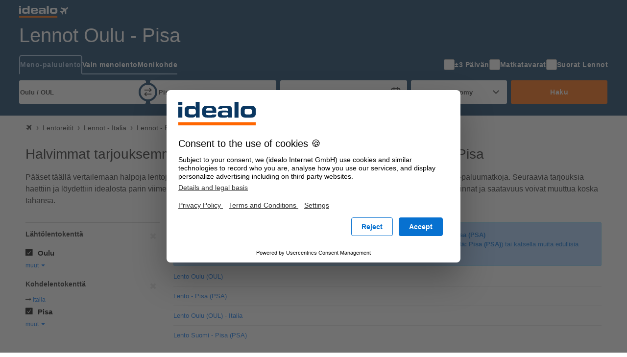

--- FILE ---
content_type: text/html; charset=UTF-8
request_url: https://lennot.idealo.fi/lentoreitit/Oulu-OUL/Pisa-PSA/
body_size: 28754
content:
<!DOCTYPE html><html prefix="og: https://ogp.me/ns# fb: https://ogp.me/ns/fb#" lang="fi-FI"> <head> <meta charset="UTF-8"/> <link rel="shortcut icon" href="/favicon.ico" type="image/x-icon" /> <link rel="icon" sizes="16x16 32x32" href="/favicon.ico" /> <link rel="icon" sizes="128x128" href="/favicon-128.ico" type="image/x-icon" /> <link rel="icon" sizes="152x152" href="/favicon-152.ico" type="image/x-icon" /> <link rel="icon" sizes="167x167" href="/favicon-167.ico" type="image/x-icon" /> <link rel="icon" sizes="180x180" href="/favicon-180.ico" type="image/x-icon" /> <link rel="icon" sizes="192x192" href="/favicon-192.ico" type="image/x-icon" /> <link rel="icon" sizes="196x196" href="/favicon-196.ico" type="image/x-icon" /> <link rel="apple-touch-icon" href="/apple-touch-icon.png" /> <link rel="apple-touch-icon" sizes="57x57" href="/apple-touch-icon-57x57.png" /> <link rel="apple-touch-icon" sizes="72x72" href="/apple-touch-icon-72x72.png" /> <link rel="apple-touch-icon" sizes="76x76" href="/apple-touch-icon-76x76.png" /> <link rel="apple-touch-icon" sizes="114x114" href="/apple-touch-icon-114x114.png" /> <link rel="apple-touch-icon" sizes="120x120" href="/apple-touch-icon-120x120.png" /> <link rel="apple-touch-icon" sizes="144x144" href="/apple-touch-icon-144x144.png" /> <link rel="apple-touch-icon" sizes="152x152" href="/apple-touch-icon-152x152.png" /> <link rel="apple-touch-icon" sizes="180x180" href="/apple-touch-icon-180x180.png" /> <title>Lento Oulu - Pisa | varaa halvat lennot</title><meta property="og:title" content="Lento Oulu Pisa : varaa halvat lennot" /><meta property="og:description" content="Lento Oulu Pisa" /><meta property="og:site_name" content="Lentoreitti" /><meta property="og:url" content="https://lennot.idealo.fi/lentoreitit/Oulu-OUL/Pisa-PSA/" /><meta property="og:image" content="https://flight-cdn.idealo.net/bilder/destination/facebook-PSA.jpg" /><meta property="fb:admins" content="" /><meta property="fb:app_id" content="" /><meta name="robots" content="NOINDEX, FOLLOW" /><meta name="google-site-verification" content="XQZd27-JRCGBlOIi1gCvcHW4CoYB2QetDg4tVKEGY3Q" /><meta name="viewport" content="width=device-width, initial-scale=1, maximum-scale=1, shrink-to-fit=no" /><meta name="HandheldFriendly" content="True" /><meta name="description" content="Lento Oulu (OUL) Pisa (PSA), halvat lennot ja halpalentotarjoukset Oulu (OUL) Pisa (PSA). Varaa edulliset lentoliput verkossa." /><meta name="publisher" content="idealo.de" /><meta name="copyright" content="idealo.de" /><meta name="author" content="idealo.de" /><meta name="apple-itunes-app" content="app-id=565107138" /><meta name="google-play-app" content="app-id=de.idealo.android.flight" /> <link rel="preconnect" href="https://cdn.idealo.com/" crossorigin> <link rel="preconnect" href="https://cdn.idealo.com/"> <link rel="preconnect" href="https://flight-cdn.idealo.net/" crossorigin> <link rel="preconnect" href="https://flight-cdn.idealo.net/"> <link rel="preconnect" href="//web.cmp.usercentrics.eu"> <link rel="dns-prefetch" href="https://cdn.idealo.com/"> <link rel="dns-prefetch" href="https://flight-cdn.idealo.net/"> <link rel="dns-prefetch" href="//web.cmp.usercentrics.eu"> <link rel="preload" as="script" href="https://cdn.idealo.com/storage/cmp/idealo-cmp.min.js" type="application/javascript"> <link rel="preload" as="script" href="https://app.usercentrics.eu/browser-ui/latest/loader.js" type="application/javascript"> <link href="https://flight-cdn.idealo.net/a/dist/fonts/travel-font-8056b47dd9a702fcf9ef7919ddb75abd.woff" rel="preload" type="font/woff" crossorigin="anonymous" as="font" /><link href="https://flight-cdn.idealo.net/a/dist/fonts/travel-font-77435b991c06c7611a6f2f0f091cdf7d.woff" rel="preload" type="font/woff" crossorigin="anonymous" as="font" /><link href="https://flight-cdn.idealo.net/a/dist/fonts/travel-font-2d2bc1473e7c0d98f4845776f47ac692.woff" rel="preload" type="font/woff" crossorigin="anonymous" as="font" /><link href="https://flight-cdn.idealo.net/a/dist/css/idealo-flight-legacy-route.all.43e47932eee92f815e53b236c5580a1570.css" media="screen" rel="stylesheet" type="text/css" /><link href="https://flight-cdn.idealo.net/a/dist/css/idealo-flight-legacy-route.desktop.de895a81d5b10635527ce9dc92ed74bd94.css" media="screen and (min-width:480px)" rel="stylesheet" type="text/css" /> <script src="https://cdn.idealo.com/storage/cmp/idealo-cmp.min.js" async id="idealo-cmp" type="module"></script> <script src="https://web.cmp.usercentrics.eu/ui/loader.js" async id="usercentrics-cmp" data-settings-id="wg5_d61wuAuzgz"></script> <script> window.WEBPACK_PUBLIC_PATH = "https://flight-cdn.idealo.net/a/dist-webpack/"; window.dataLayer = window.dataLayer || []; window.dataLayer.push({ ab_test_variant: "original" }); function sendToGAOverGTMDataLayer (_command, param2) { window.dataLayer.push( { googleAnalyticsEventParam2: param2 }, { event: "googleAnalyticsEvent" } ); } /** also used in gtm container */ function sendGAPageView($page) { window.dataLayer.push( {'googleAnalyticsPage': $page}, {'event': 'googleAnalyticsPageView'} ); } (function () { window.dataLayer.push({ "gtm.start": Date.now(), event: "gtm.js" }); var id = "GTM-WVMX98J"; var hostname = window.location.hostname; var tld = hostname.substring(hostname.lastIndexOf(".") + 1); if (tld === hostname) return; if (!/at|fr|it|es|uk/.test(tld)) tld = "de"; if (tld === "uk") tld = "co.uk"; var tag = document.createElement("script"); tag.async = true; tag.src = "https://gtm.idealo." + tld + "/gtm.js?id=" + id; var ref = document.getElementsByTagName("script")[0]; ref.parentNode.insertBefore(tag, ref); })(); new Image("https://flight-cdn.idealo.net/a/pics/blank-1176x676.png"); /** * make picture elements fallback to img.src if the source is not available. * since error events do not bubble we have to capture them. */ (function (){ var seen = new WeakSet(); var useCapture = true; document.addEventListener("error", event => { var img = event.target; if (img.tagName !== "IMG") return; var pic = img.parentNode; if (pic.tagName !== "PICTURE") return; if (seen.has(img)) return; seen.add(img); Array.from(pic.childNodes) .filter(child => child.tagName === "SOURCE") .forEach(source => source.srcset = img.src); }, useCapture); }()); </script> <script id="__args__" data-control="args" type="application/json">{"clientFiles":"","clientFilesPublic":"https:\/\/flight-cdn.idealo.net\/a\/","cdnUrlStatic":"https:\/\/flight-cdn.idealo.net\/","flightURL":"\/","searchActionURL":"\/tulos\/","carURL":"","appEnv":"production","language":"fi","cookieRootURL":"idealo.fi","currency":"EUR","version":"original","data":{"searchForm":{"datepicker":{"LANG_calendar_directFlight":"suoria lentoja saatavilla reitille %1 - %2","LANG_tab_direct":"Suorat lennot"},"suggest":{"suggestionsfor":"Ehdotukset haulle \"%%QUERY%%\"","code":"Lentokent\u00e4n koodi l\u00f6ytyi","airport":"Lentokent\u00e4n nimi l\u00f6ytyi","country":"Lentokent\u00e4n maa l\u00f6ytyi","synonym":"Lentokent\u00e4n synonyymi l\u00f6ytyi","lastSearch":"Viimeiset haut","priceFrom":"alk. %1$s","close":"sulje"}},"searchComponentFile":null,"searchComponentFileDebug":null,"formVars":{"form_type":"simple","action":"\/search.php?action=search","type":"return","outbound_airport_start":"Oulu \/ OUL","outbound_airport_start_short":"Oulu","outbound_airport_start_code":"OUL","outbound_airport_arrival":"Pisa \/ PSA","outbound_airport_arrival_short":"Pisa","outbound_airport_arrival_code":"PSA","return_airport_start":"Pisa \/ PSA","return_airport_start_short":"Pisa","return_airport_start_code":"PSA","return_airport_arrival":"Oulu \/ OUL","return_airport_arrival_short":"Oulu","return_airport_arrival_code":"OUL","outbound_date":"la 24.1.26","outbound_date_short":"24.1.26","outbound_date_timestamp":"1769248634","return_date":"la 7.2.26","return_date_short":"7.2.26","return_date_timestamp":"1770458234","comfortclass":"1","adults":1,"children":0,"infants":0,"timeFilterFrom":-1,"timeFilterTo":-1,"direct":"0","personCount":1},"offlineSuggest":{"airports":{"PRN":{"label":"Pristina \/ PRN (Kosovo)","location":{"iata":"PRN","label":"Pristina \/ PRN","labelShort":"Pristina"}},"AGP":{"label":"Malaga \/ AGP (Espanja)","location":{"iata":"AGP","label":"Malaga \/ AGP","labelShort":"Malaga"}},"BKK":{"label":"Bangkok Suvarnabhumi International \/ BKK (Thaimaa)","location":{"iata":"BKK","label":"Bangkok Suvarnabhumi International \/ BKK","labelShort":"Bangkok"}},"ALC":{"label":"Alicante \/ ALC (Espanja)","location":{"iata":"ALC","label":"Alicante \/ ALC","labelShort":"Alicante"}},"ICN":{"label":"Soul Incheon International \/ ICN (Korean tasavalta)","location":{"iata":"ICN","label":"Soul Incheon International \/ ICN","labelShort":"Soul Incheon"}},"MAN":{"label":"Manchester \/ MAN (Iso-Britannia)","location":{"iata":"MAN","label":"Manchester \/ MAN","labelShort":"Manchester"}},"BCN":{"label":"Barcelona \/ BCN (Espanja)","location":{"iata":"BCN","label":"Barcelona \/ BCN","labelShort":"Barcelona"}},"AMS":{"label":"Amsterdam Schiphol \/ AMS (Alankomaat)","location":{"iata":"AMS","label":"Amsterdam Schiphol \/ AMS","labelShort":"Amsterdam"}},"ADB":{"label":"Izmir Adnan Menderes International Airport \/ ADB (Turkki)","location":{"iata":"ADB","label":"Izmir Adnan Menderes International Airport \/ ADB","labelShort":"Izmir Adnan Menderes"}},"BEG":{"label":"Belgrad (Beograd) \/ BEG (Serbia)","location":{"iata":"BEG","label":"Belgrad (Beograd) \/ BEG","labelShort":"Belgrad (Beograd)"}},"ACC":{"label":"Accra \/ ACC (Ghana)","location":{"iata":"ACC","label":"Accra \/ ACC","labelShort":"Accra"}},"AMM":{"label":"Amman - Queen Alia International Airport \/ AMM (Jordania)","location":{"iata":"AMM","label":"Amman - Queen Alia International Airport \/ AMM","labelShort":"Amman - Queen Alia International Airport"}},"TAS":{"label":"Tashkent \/ TAS (Uzbekistan)","location":{"iata":"TAS","label":"Tashkent \/ TAS","labelShort":"Tashkent"}},"CAN":{"label":"Guangzhou Baiyun \/ CAN (Kiina)","location":{"iata":"CAN","label":"Guangzhou Baiyun \/ CAN","labelShort":"Guangzhou Baiyun"}},"ADD":{"label":"Addis Ababa \/ ADD (Etiopia)","location":{"iata":"ADD","label":"Addis Ababa \/ ADD","labelShort":"Addis Ababa"}},"EWR":{"label":"New York Newark Liberty \/ EWR (Yhdysvallat)","location":{"iata":"EWR","label":"New York Newark Liberty \/ EWR","labelShort":"New York Newark Liberty"}},"ATL":{"label":"Atlantan kansainv\u00e4linen lentoasema \/ ATL (Yhdysvallat)","location":{"iata":"ATL","label":"Atlantan kansainv\u00e4linen lentoasema \/ ATL","labelShort":"Atlantan kansainv\u00e4linen lentoasema"}},"PEK":{"label":"Peking Beijing Capital International \/ PEK (Kiina)","location":{"iata":"PEK","label":"Peking Beijing Capital International \/ PEK","labelShort":"Peking Beijing Capital"}},"BEY":{"label":"Beirut \/ BEY (Libanon)","location":{"iata":"BEY","label":"Beirut \/ BEY","labelShort":"Beirut"}},"PVG":{"label":"Shanghai Pudong International \/ PVG (Kiina)","location":{"iata":"PVG","label":"Shanghai Pudong International \/ PVG","labelShort":"Shanghai Pudong"}},"ABV":{"label":"Abuja \/ ABV (Nigeria)","location":{"iata":"ABV","label":"Abuja \/ ABV","labelShort":"Abuja"}},"AUA":{"label":"Aruba \/ AUA (Aruba)","location":{"iata":"AUA","label":"Aruba \/ AUA","labelShort":"Aruba"}},"BGO":{"label":"Bergen \/ BGO (Norja)","location":{"iata":"BGO","label":"Bergen \/ BGO","labelShort":"Bergen"}},"HNL":{"label":"Honolulu \/ HNL (Yhdysvallat)","location":{"iata":"HNL","label":"Honolulu \/ HNL","labelShort":"Honolulu"}},"OGG":{"label":"Kahului Airport, HI \/ OGG (Yhdysvallat)","location":{"iata":"OGG","label":"Kahului Airport, HI \/ OGG","labelShort":"Kahului Airport, HI"}},"KUL":{"label":"Kuala Lumpur \/ KUL (Malesia)","location":{"iata":"KUL","label":"Kuala Lumpur \/ KUL","labelShort":"Kuala Lumpur"}},"ASM":{"label":"Asmara Yohanes Iv \/ ASM (Eritrea)","location":{"iata":"ASM","label":"Asmara Yohanes Iv \/ ASM","labelShort":"Asmara Yohanes Iv"}},"DMK":{"label":"Bangkok-Don Mueang \/ DMK (Thaimaa)","location":{"iata":"DMK","label":"Bangkok-Don Mueang \/ DMK","labelShort":"Bangkok-Don Mueang"}},"ABJ":{"label":"Abidjan \/ ABJ (Norsunluurannikko)","location":{"iata":"ABJ","label":"Abidjan \/ ABJ","labelShort":"Abidjan"}},"AER":{"label":"Sochi \/ AER (Ven\u00e4j\u00e4)","location":{"iata":"AER","label":"Sochi \/ AER","labelShort":"Sochi"}},"AMD":{"label":"Ahmedabad \/ AMD (Intia)","location":{"iata":"AMD","label":"Ahmedabad \/ AMD","labelShort":"Ahmedabad"}},"ABY":{"label":"Albany, GA \/ ABY (Yhdysvallat)","location":{"iata":"ABY","label":"Albany, GA \/ ABY","labelShort":"Albany, GA"}},"ABQ":{"label":"Albuquerque Sunport \/ ABQ (Yhdysvallat)","location":{"iata":"ABQ","label":"Albuquerque Sunport \/ ABQ","labelShort":"Albuquerque Sunport"}},"ABE":{"label":"Allentown, PA \/ ABE (Yhdysvallat)","location":{"iata":"ABE","label":"Allentown, PA \/ ABE","labelShort":"Allentown, PA"}},"ALA":{"label":"Almaty \/ ALA (Kazakstan)","location":{"iata":"ALA","label":"Almaty \/ ALA","labelShort":"Almaty"}},"ATQ":{"label":"Amritsar \/ ATQ (Intia)","location":{"iata":"ATQ","label":"Amritsar \/ ATQ","labelShort":"Amritsar"}},"AAE":{"label":"Annaba \/ AAE (Algeria)","location":{"iata":"AAE","label":"Annaba \/ AAE","labelShort":"Annaba"}},"ASW":{"label":"Aswan-Daraw \/ ASW (Egypti)","location":{"iata":"ASW","label":"Aswan-Daraw \/ ASW","labelShort":"Aswan-Daraw"}},"ACY":{"label":"Atlantic City, NJ \/ ACY (Yhdysvallat)","location":{"iata":"ACY","label":"Atlantic City, NJ \/ ACY","labelShort":"Atlantic City, NJ"}},"AGS":{"label":"Augusta, GA \/ AGS (Yhdysvallat)","location":{"iata":"AGS","label":"Augusta, GA \/ AGS","labelShort":"Augusta, GA"}},"AUS":{"label":"Austin-Bergstrom International Airport, TX \/ AUS (Yhdysvallat)","location":{"iata":"AUS","label":"Austin-Bergstrom International Airport, TX \/ AUS","labelShort":"Austin-Bergstrom International Airport, TX"}},"BIA":{"label":"Bastia \/ BIA (Ranska)","location":{"iata":"BIA","label":"Bastia \/ BIA","labelShort":"Bastia"}},"BDA":{"label":"Bermuda \/ BDA (Bermuda)","location":{"iata":"BDA","label":"Bermuda \/ BDA","labelShort":"Bermuda"}},"CLT":{"label":"Charlotte Douglas International Airport, NC \/ CLT (Yhdysvallat)","location":{"iata":"CLT","label":"Charlotte Douglas International Airport, NC \/ CLT","labelShort":"Charlotte Douglas International Airport, NC"}},"FDF":{"label":"Fort de France, Martinique \/ FDF (Martinique)","location":{"iata":"FDF","label":"Fort de France, Martinique \/ FDF","labelShort":"Fort de France, Martinique"}},"FLL":{"label":"Fort Lauderdale-Hollywood International Airport, FL \/ FLL (Yhdysvallat)","location":{"iata":"FLL","label":"Fort Lauderdale-Hollywood International Airport, FL \/ FLL","labelShort":"Fort Lauderdale-Hollywood International Airport, FL"}},"GND":{"label":"Grenada - Point Salinesin lentoasema \/ GND (Grenada)","location":{"iata":"GND","label":"Grenada - Point Salinesin lentoasema \/ GND","labelShort":"Grenada - Point Salines"}},"AHB":{"label":"Abha Airport \/ AHB (Saudi-Arabia)","location":{"iata":"AHB","label":"Abha Airport \/ AHB","labelShort":"Abha Airport"}},"KIN":{"label":"Kingston-Norman Manley \/ KIN (Jamaika)","location":{"iata":"KIN","label":"Kingston-Norman Manley \/ KIN","labelShort":"Kingston-Norman Manley"}},"MIA":{"label":"Miami International Airport, FL \/ MIA (Yhdysvallat)","location":{"iata":"MIA","label":"Miami International Airport, FL \/ MIA","labelShort":"Miami"}},"SVO":{"label":"Moskova \u0160eremetjevo International \/ SVO (Ven\u00e4j\u00e4)","location":{"iata":"SVO","label":"Moskova \u0160eremetjevo International \/ SVO","labelShort":"Moskova \u0160eremetjevo"}},"NNG":{"label":"Nanning \/ NNG (Kiina)","location":{"iata":"NNG","label":"Nanning \/ NNG","labelShort":"Nanning"}},"ACK":{"label":"Nantucket, MA \/ ACK (Yhdysvallat)","location":{"iata":"ACK","label":"Nantucket, MA \/ ACK","labelShort":"Nantucket, MA"}},"SHE":{"label":"Shenyang \/ SHE (Kiina)","location":{"iata":"SHE","label":"Shenyang \/ SHE","labelShort":"Shenyang"}},"ACT":{"label":"Waco, TX \/ ACT (Yhdysvallat)","location":{"iata":"ACT","label":"Waco, TX \/ ACT","labelShort":"Waco, TX"}},"AVP":{"label":"Wilkes Barre-Scranton, PA \/ AVP (Yhdysvallat)","location":{"iata":"AVP","label":"Wilkes Barre-Scranton, PA \/ AVP","labelShort":"Wilkes Barre-Scranton, PA"}},"AGH":{"label":"Helsingborg Angelholm \/ AGH (Ruotsi)","location":{"iata":"AGH","label":"Helsingborg Angelholm \/ AGH","labelShort":"Helsingborg Angelholm"}},"CSX":{"label":"Changsha \/ CSX (Kiina)","location":{"iata":"CSX","label":"Changsha \/ CSX","labelShort":"Changsha"}},"CZX":{"label":"Changzhou \/ CZX (Kiina)","location":{"iata":"CZX","label":"Changzhou \/ CZX","labelShort":"Changzhou"}},"HAK":{"label":"Haikou \/ HAK (Kiina)","location":{"iata":"HAK","label":"Haikou \/ HAK","labelShort":"Haikou"}},"KMG":{"label":"Kunming \/ KMG (Kiina)","location":{"iata":"KMG","label":"Kunming \/ KMG","labelShort":"Kunming"}},"PKC":{"label":"Petropavlovsk-Kamchatsky Apt \/ PKC (Ven\u00e4j\u00e4)","location":{"iata":"PKC","label":"Petropavlovsk-Kamchatsky Apt \/ PKC","labelShort":"Petropavlovsk-Kamchatsky Apt"}},"SGC":{"label":"Surgut \/ SGC (Ven\u00e4j\u00e4)","location":{"iata":"SGC","label":"Surgut \/ SGC","labelShort":"Surgut"}},"SVX":{"label":"Jekaterinburg Koltovo International \/ SVX (Ven\u00e4j\u00e4)","location":{"iata":"SVX","label":"Jekaterinburg Koltovo International \/ SVX","labelShort":"Jekateringburg"}},"SYX":{"label":"Sanya (Fenghuang) \/ SYX (Kiina)","location":{"iata":"SYX","label":"Sanya (Fenghuang) \/ SYX","labelShort":"Sanya (Fenghuang)"}},"ABT":{"label":"Al-Baha-Al Aqiq \/ ABT (Saudi-Arabia)","location":{"iata":"ABT","label":"Al-Baha-Al Aqiq \/ ABT","labelShort":"Al-Baha-Al Aqiq"}},"AEX":{"label":"Alexandria International , LA \/ AEX (Yhdysvallat)","location":{"iata":"AEX","label":"Alexandria International , LA \/ AEX","labelShort":"Alexandria International , LA"}},"AJF":{"label":"Jouf \/ AJF (Saudi-Arabia)","location":{"iata":"AJF","label":"Jouf \/ AJF","labelShort":"Jouf"}},"AQI":{"label":"Qaisumah \/ AQI (Saudi-Arabia)","location":{"iata":"AQI","label":"Qaisumah \/ AQI","labelShort":"Qaisumah"}},"OGL":{"label":"Ogle \/ OGL (Guyana)","location":{"iata":"OGL","label":"Ogle \/ OGL","labelShort":"Ogle"}},"OGX":{"label":"Ouargla \/ OGX (Algeria)","location":{"iata":"OGX","label":"Ouargla \/ OGX","labelShort":"Ouargla"}},"ADF":{"label":"Adiyaman \/ ADF (Turkki)","location":{"iata":"ADF","label":"Adiyaman \/ ADF","labelShort":"Adiyaman"}},"AJI":{"label":"Agri \/ AJI (Turkki)","location":{"iata":"AJI","label":"Agri \/ AJI","labelShort":"Agri"}},"OGU":{"label":"Ordu-Giresun \/ OGU (Turkki)","location":{"iata":"OGU","label":"Ordu-Giresun \/ OGU","labelShort":"Ordu-Giresun"}},"ABR":{"label":"Aberdeen, SD \/ ABR (Yhdysvallat)","location":{"iata":"ABR","label":"Aberdeen, SD \/ ABR","labelShort":"Aberdeen, SD"}},"AUG":{"label":"Augusta, ME \/ AUG (Yhdysvallat)","location":{"iata":"AUG","label":"Augusta, ME \/ AUG","labelShort":"Augusta, ME"}},"ACV":{"label":"Eureka, CA \/ ACV (Yhdysvallat)","location":{"iata":"ACV","label":"Eureka, CA \/ ACV","labelShort":"Eureka, CA"}},"ODS":{"label":"Odessa \/ ODS (Ukraina)","location":{"iata":"ODS","label":"Odessa \/ ODS","labelShort":"Odessa"}},"PPG":{"label":"Pago Pago \/ PPG (Amerikan Samoa)","location":{"iata":"PPG","label":"Pago Pago \/ PPG","labelShort":"Pago Pago"}},"AAN":{"label":"Al Ain \/ AAN (Arabiemiirikunnat)","location":{"iata":"AAN","label":"Al Ain \/ AAN","labelShort":"Al Ain"}},"DOM":{"label":"Dominica Melville Hall \/ DOM (Dominica)","location":{"iata":"DOM","label":"Dominica Melville Hall \/ DOM","labelShort":"Dominica Melville Hall"}},"OER":{"label":"Ornskoldsvik \/ OER (Ruotsi)","location":{"iata":"OER","label":"Ornskoldsvik \/ OER","labelShort":"Ornskoldsvik"}},"FTI":{"label":"Fitiuta \/ FTI (Amerikan Samoa)","location":{"iata":"FTI","label":"Fitiuta \/ FTI","labelShort":"Fitiuta"}},"NEU":{"label":"Sam Neua \/ NEU (Laos)","location":{"iata":"NEU","label":"Sam Neua \/ NEU","labelShort":"Sam Neua"}},"ODY":{"label":"Oudomxay \/ ODY (Laos)","location":{"iata":"ODY","label":"Oudomxay \/ ODY","labelShort":"Oudomxay"}},"OFU":{"label":"Ofu Island Airfield \/ OFU (Amerikan Samoa)","location":{"iata":"OFU","label":"Ofu Island Airfield \/ OFU","labelShort":"Ofu Island Airfield"}},"OGS":{"label":"Ogdensburg \/ OGS (Yhdysvallat)","location":{"iata":"OGS","label":"Ogdensburg \/ OGS","labelShort":"Ogdensburg"}},"PYJ":{"label":"Udachny-Polyarnyj \/ PYJ (Ven\u00e4j\u00e4)","location":{"iata":"PYJ","label":"Udachny-Polyarnyj \/ PYJ","labelShort":"Udachny-Polyarnyj"}},"ABI":{"label":"Abilene \/ ABI (Yhdysvallat)","location":{"iata":"ABI","label":"Abilene \/ ABI","labelShort":"Abilene"}},"ODO":{"label":"Bodaybo \/ ODO (Ven\u00e4j\u00e4)","location":{"iata":"ODO","label":"Bodaybo \/ ODO","labelShort":"Bodaybo"}}},"from":["ODO","OGG","ODS","OFU","OGS","OGL","OGU","OER","OGX","ODY"],"to":{"ODO":["SVX","SVO","PEK","PKC","SYX","PVG","SHE","SGC","TAS","PYJ"],"ODS":["AHB","ADD","ADF","AJI","AMD","AAN","ATQ","AAE","ASM","AJF"],"ODY":["DMK","CSX","CZX","CAN","HAK","KUL","KMG","NNG","NEU","ICN"],"OER":["ADD","BKK","BCN","BIA","BEY","BEG","BGO","AGH","ADB","AGP"],"OFU":["FTI","HNL","PPG","PRN"],"OGG":["ABR","ABI","ADD","ABY","AEX","ABE","ACY","AGS","ACV","ACT"],"OGL":["ATL","CLT","DOM","FLL","FDF","GND","KIN","MAN","MIA","EWR"],"OGS":["ABQ","AMS","AUA","ATL","AUG","AUS","BCN","BDA","ACK","AVP"],"OGU":["ABJ","ABV","ACC","ADD","ADF","AJI","ALA","AAE","AGP","AER"],"OGX":["AHB","ABJ","ADD","ABT","ALC","AMM","ASM","ASW","AJF","AQI"]}},"ajaxConfig":{"urlStartSearch":"\/ajax\/startSearch.php","urlInitSearch":"\/search.php","urlGetResult":"\/ajax\/getResults.php","urlSearch":"\/lentoreitit\/Oulu-OUL\/Pisa-PSA\/","searchTimeout":65000,"getResultInterval":200,"num":null},"visualWidgets":{"translations":{"widgetBookBefore1Day":"Varaa matka 1 p\u00e4iv\u00e4\u00e4 ennen lentop\u00e4iv\u00e4\u00e4","widgetBookBeforeXDay":"Varaa matka %1$s p\u00e4iv\u00e4\u00e4 ennen matkap\u00e4iv\u00e4\u00e4"},"cheapestDayChartData":null,"DaysBeforeBookingChartData":null,"CheapestMonthChartData":null},"pricewidget":null,"flightRecommendation":{"outboundAirportCode":"OUL","outboundDate":null,"returnDate":null},"flightRouteDefinition":{"key":"ab_route","path":"\/lentoreitit\/Oulu-OUL\/Pisa-PSA\/"},"routeFacets":[{"used_filter":[{"value":"OUL"}],"facet":"facetSource","type":"path"},{"used_filter":[{"value":"PSA"}],"facet":"facetDestination","type":"path"}]},"abGroup":"A","locale":"fi_FI","pricePreviewServiceUrl":"https:\/\/pricepreview.reise.s.idealo.de","featureFlags":{"train-offers":{"status":"always-active","name":"train-offers"},"price-widget":{"status":"inactive","name":"price-widget"},"price-widget-opened":{"status":"inactive","name":"price-widget-opened"},"route-duration":{"status":"always-active","name":"route-duration"},"route-visual-widgets":{"status":"inactive","name":"route-visual-widgets"},"filter-shop-weight-zero":{"status":"inactive","name":"filter-shop-weight-zero"},"flex-dates":{"status":"always-active","name":"flex-dates"},"search-tooltip":{"status":"always-active","name":"search-tooltip"},"search-teaser-sidebar":{"status":"inactive","name":"search-teaser-sidebar"},"search-teaser-overlay":{"status":"inactive","name":"search-teaser-overlay"},"search-teaser-hotel-block":{"status":"inactive","name":"search-teaser-hotel-block"},"search-teaser-packagetravel-block":{"status":"inactive","name":"search-teaser-packagetravel-block"},"search-teaser-mietwagen-block":{"status":"inactive","name":"search-teaser-mietwagen-block"},"search-teaser-externalpartner-block":{"status":"inactive","name":"search-teaser-externalpartner-block"},"search-teaser-in-search-result":{"status":"inactive","name":"search-teaser-in-search-result"},"more-filter-search":{"status":"inactive","name":"more-filter-search"},"metro-canonical-child-hierarchy":{"status":"inactive","name":"metro-canonical-child-hierarchy"},"atmosfair-efficiency-rating":{"status":"inactive","name":"atmosfair-efficiency-rating"},"baggage-filter":{"status":"always-active","name":"baggage-filter"},"faq-json-frontpage":{"status":"inactive","name":"faq-json-frontpage"},"faq-json-routepage":{"status":"inactive","name":"faq-json-routepage"},"flexible-rebooking":{"status":"inactive","name":"flexible-rebooking"},"atmosfair-filter":{"status":"inactive","name":"atmosfair-filter"},"deals-teaser":{"status":"inactive","name":"deals-teaser"},"opengraph-routeoffers-translations":{"status":"inactive","name":"opengraph-routeoffers-translations"},"direct-flight-filter-ajax":{"status":"always-active","name":"direct-flight-filter-ajax"},"black-friday":{"status":"inactive","name":"black-friday"},"next-privacypolicy":{"status":"inactive","name":"next-privacypolicy"},"offers-as-table-routepage":{"status":"always-active","name":"offers-as-table-routepage"},"ads-offer-list-pos-6":{"status":"inactive","name":"ads-offer-list-pos-6"},"route-airlines":{"status":"inactive","name":"route-airlines"},"search-flex-dates-per-default":{"status":"inactive","name":"search-flex-dates-per-default"},"move-airline-content":{"status":"always-active","name":"move-airline-content"}},"controller":"Application\\Controller\\RouteSchedule","action":"index","configs":{"externalServices":{"Suggester":{"baseUrl":"https:\/\/flight-suggester.idealo.net","path":"\/v2\/suggester\/","timeout":1000},"DealsDataSourceService":{"baseUrl":"http:\/\/travel-flight-deals-pro-service.travel-flight-deals-pro\/","timeout":1000}}}}</script> <script crossorigin="anonymous" src="https://flight-cdn.idealo.net/a/dist-webpack/head.9f229a41d1dd0b65f246.js"></script><script crossorigin="anonymous" src="https://flight-cdn.idealo.net/a/dist-webpack/npm.jquery.51bb91fea33e790e2a28.js"></script><script crossorigin="anonymous" src="https://flight-cdn.idealo.net/a/dist-webpack/npm.underscore.094c392ce17f44ecaf63.js"></script><script crossorigin="anonymous" src="https://flight-cdn.idealo.net/a/dist-webpack/65.3c0c5353b807b5864be3.js"></script><script crossorigin="anonymous" src="https://flight-cdn.idealo.net/a/dist-webpack/936.1890c41b81d9cd536454.js"></script><script crossorigin="anonymous" src="https://flight-cdn.idealo.net/a/dist-webpack/262.5c47687b21d31fa51cbd.js"></script><script crossorigin="anonymous" src="https://flight-cdn.idealo.net/a/dist-webpack/routeHead.632ac84c74b8383bdff7.js"></script> </head><body> <div id="reactRoot"></div> <div class="above-the-fold"> <style data-styled="true" data-styled-version="5.3.11">.jdbZHe > img:only-child{vertical-align:middle;}/*!sc*/
data-styled.g1[id="Anchor-sc-ma3z5c-0"]{content:"jdbZHe,"}/*!sc*/
.kRqxTb{list-style:none;padding:0;margin:0;}/*!sc*/
data-styled.g4[id="List-sc-mquwwl-0"]{content:"kRqxTb,"}/*!sc*/
.casgVM{color:#ffffff;background-color:#0a3761;}/*!sc*/
data-styled.g7[id="Section__Ocean-sc-nf3dmp-1"]{content:"casgVM,"}/*!sc*/
.etCZsO{background-color:transparent;color:inherit;border:none;padding:0;}/*!sc*/
.etCZsO:enabled{cursor:pointer;}/*!sc*/
data-styled.g12[id="Button-sc-x6frdh-0"]{content:"etCZsO,"}/*!sc*/
.fujzTE{display:-webkit-box;display:-webkit-flex;display:-ms-flexbox;display:flex;-webkit-align-items:center;-webkit-box-align:center;-ms-flex-align:center;align-items:center;-webkit-box-pack:center;-webkit-justify-content:center;-ms-flex-pack:center;justify-content:center;width:2.5rem;height:2.5rem;outline-offset:-2px;}/*!sc*/
.fujzTE[data-pull="left"]{margin-left:-0.5rem;}/*!sc*/
.fujzTE[data-pull="right"]{margin-right:-0.5rem;}/*!sc*/
.fujzTE[data-pull="top-right"]{margin-top:-0.5rem;margin-right:-0.5rem;}/*!sc*/
.fujzTE:disabled{color:#b4b4b4;}/*!sc*/
.fujzTE svg{width:2rem;height:2rem;stroke-width:1.75;}/*!sc*/
data-styled.g15[id="Button__IconButton-sc-x6frdh-3"]{content:"fujzTE,"}/*!sc*/
.jjZHIn{box-sizing:border-box;margin:0 auto;max-width:1250px;padding-left:12px;padding-right:12px;}/*!sc*/
@media (min-width:768px){.jjZHIn{padding-left:24px;padding-right:24px;}}/*!sc*/
.jjZHIn[data-debug]{outline:2px dashed #d2d2d2;}/*!sc*/
data-styled.g63[id="Container-sc-zx29il-0"]{content:"jjZHIn,"}/*!sc*/
.bhRnHM{justify-self:center;}/*!sc*/
.bhRnHM svg{height:1.5rem;vertical-align:middle;}/*!sc*/
data-styled.g93[id="Navbar__BrandAnchor-sc-7rn59h-0"]{content:"bhRnHM,"}/*!sc*/
.cTqpOw{display:-webkit-box;display:-webkit-flex;display:-ms-flexbox;display:flex;-webkit-flex-direction:column;-ms-flex-direction:column;flex-direction:column;-webkit-box-pack:center;-webkit-justify-content:center;-ms-flex-pack:center;justify-content:center;}/*!sc*/
data-styled.g97[id="Navbar__NavColumn-sc-7rn59h-4"]{content:"cTqpOw,"}/*!sc*/
.iJRrxV{-webkit-flex-direction:row;-ms-flex-direction:row;flex-direction:row;}/*!sc*/
data-styled.g98[id="Navbar__NavRow-sc-7rn59h-5"]{content:"iJRrxV,"}/*!sc*/
.hFXRmc{display:grid;-webkit-align-items:center;-webkit-box-align:center;-ms-flex-align:center;align-items:center;grid-template-columns:auto 1fr auto;height:3rem;}/*!sc*/
.hFXRmc .Navbar__NavRow-sc-7rn59h-5{display:none;}/*!sc*/
.hFXRmc .Navbar__BFAnchor-sc-7rn59h-3[data-variant="mobile"]{display:inline-block;}/*!sc*/
@media (min-width:768px){.hFXRmc{grid-template-columns:auto 1fr;}.hFXRmc .Navbar__NavRow-sc-7rn59h-5{display:-webkit-box;display:-webkit-flex;display:-ms-flexbox;display:flex;}.hFXRmc .Button__IconButton-sc-x6frdh-3{display:none;}.hFXRmc .Navbar__BFAnchor-sc-7rn59h-3[data-variant="mobile"]{display:none;}}/*!sc*/
data-styled.g101[id="Navbar__Nav-sc-7rn59h-8"]{content:"hFXRmc,"}/*!sc*/</style><div translate="no" data-hypernova-key="Navbar" data-hypernova-id="2df813f7-d7a4-453b-84ba-985e040d5e8e"><div class="Section__Ocean-sc-nf3dmp-1 casgVM"><nav class="Container-sc-zx29il-0 Navbar__Nav-sc-7rn59h-8 jjZHIn hFXRmc"><button data-pull="left" type="button" aria-label="Valikko" aria-expanded="false" aria-haspopup="dialog" class="Button-sc-x6frdh-0 Button__IconButton-sc-x6frdh-3 etCZsO fujzTE"><svg xmlns="http://www.w3.org/2000/svg" width="24" height="24" viewBox="0 0 24 24" fill="none" stroke="currentColor" stroke-width="2" stroke-linecap="round" stroke-linejoin="round" class="lucide lucide-menu" aria-hidden="true"><path d="M4 12h16"></path><path d="M4 18h16"></path><path d="M4 6h16"></path></svg></button><a title="Lentojen ja halpalentojen vertailu" class="Anchor-sc-ma3z5c-0 Navbar__BrandAnchor-sc-7rn59h-0 jdbZHe bhRnHM" href="/" rel="" target="_self"><svg xmlns="http://www.w3.org/2000/svg" viewBox="-30 0 125.424 30"><g fill="none" fill-rule="evenodd"><path fill="#f60" d="M-30 30h98v-4h-98z"></path><path fill="#fff" d="M53.9 13.39q0 .574.1 1.14c.049.308.184.596.39.83.247.244.554.42.89.51a6 6 0 0 0 1.64.18h2.73q.751.007 1.49-.12c.39-.064.76-.21 1.09-.43.294-.218.522-.512.66-.85.159-.453.233-.93.22-1.41v-1.49a3.9 3.9 0 0 0-.22-1.4 2 2 0 0 0-.66-.85 2.6 2.6 0 0 0-1.09-.43 8.3 8.3 0 0 0-1.5-.07h-2.73a6 6 0 0 0-1.64.18 2 2 0 0 0-.89.51 1.6 1.6 0 0 0-.39.83 6.6 6.6 0 0 0-.09 1.13zM49 10.73C49 6 52.13 5 54.9 5h7.2c2.77 0 5.9 1 5.9 5.73v3.54C68 19 64.87 20 62.1 20h-7.2c-2.77 0-5.9-1-5.9-5.73zM41 20h5V0h-5zm-9.92-2.95c1.4 0 2-.47 2-1.37 0-1.56-.48-1.72-3.21-1.73h-2.42c-2 0-2.51.42-2.53 1.35 0 1.42.5 1.75 2.53 1.75zM20 14.7c0-3.89 5.52-3.7 6-3.7h4a4.88 4.88 0 0 1 2.91.84l.09.1v-1.62C33 8.78 32.73 8 30.81 8h-3.6c-1.6 0-2.5.31-2.5 1h-4.22c0-3 2.43-4 6.32-4h5.84C36.16 5 38 6.78 38 10.18V20h-5v-2l-.3.53c-.86 1.22-1.51 1.5-4.08 1.5h-3.54C21.94 20 20 19.28 20 15.92zM5 10.35C5 8.81 5.61 8 7.53 8h2.94c1.92 0 2.53.81 2.53 2.35V11H5ZM18 14v-2.46C18 6.67 15.76 5 10.14 5H6.42C2.59 5 0 6.63 0 12v1.37c0 6 3.5 6.67 7 6.67h5c4.44 0 6-.75 6-4h-5c0 .86-.76 1-2 1H7.5c-1.19 0-2.5-.72-2.5-2V14zm-35-.62q-.005.564.09 1.12c.044.302.173.587.37.82.232.246.531.419.86.5a5.6 5.6 0 0 0 1.59.18h2.75a7.7 7.7 0 0 0 1.44-.12 2.6 2.6 0 0 0 1-.42c.284-.216.503-.507.63-.84.18-.441.271-.913.27-1.39v-1.47a3.6 3.6 0 0 0-.22-1.38 1.9 1.9 0 0 0-.63-.84 2.6 2.6 0 0 0-1-.42A7.8 7.8 0 0 0-11.34 9h-2.75a5.7 5.7 0 0 0-1.59.18 1.76 1.76 0 0 0-.86.5 1.64 1.64 0 0 0-.37.82 6.4 6.4 0 0 0-.09 1.12zm-5-2.14c-.04-.853.011-1.708.15-2.55a3.85 3.85 0 0 1 1.06-2 5.43 5.43 0 0 1 2.36-1.26A16 16 0 0 1-14.27 5h1.37q.846-.004 1.68.13a5 5 0 0 1 1.5.47c.442.217.833.524 1.15.9.342.407.57.897.66 1.42V0H-3v20h-5v-2.82a3.4 3.4 0 0 1-.61 1.07 3.6 3.6 0 0 1-1 .92 5.1 5.1 0 0 1-1.53.59 9 9 0 0 1-2 .24h-1.13c-1.4.036-2.798-.112-4.16-.44a5.34 5.34 0 0 1-2.36-1.27 3.47 3.47 0 0 1-1.06-1.85c-.14-.846-.19-1.704-.15-2.56zM-30 4h5V0h-5zm0 16h5V6h-5z"></path><path fill="#fff" d="M78.757 4.803a.3.3 0 0 0-.082.047 1 1 0 0 1-.092.064.6.6 0 0 0-.094.074.5.5 0 0 1-.087.07.3.3 0 0 0-.066.053.4.4 0 0 1-.086.066.5.5 0 0 0-.092.072.3.3 0 0 1-.064.056 1 1 0 0 0-.086.069 1 1 0 0 1-.097.076.3.3 0 0 0-.075.061.4.4 0 0 1-.082.067.3.3 0 0 0-.068.051.4.4 0 0 1-.072.06.9.9 0 0 0-.257.279.3.3 0 0 0-.048.155.64.64 0 0 0 .047.3.999.999 0 0 0 .193.21c.123.092.192.14.244.166.028.015.052.032.053.039 0 .006.033.03.071.052.1.06.236.149.39.256.187.132.277.192.385.255a1 1 0 0 1 .09.062c.014.013.05.036.082.053a.2.2 0 0 1 .065.046.3.3 0 0 0 .075.05c.037.02.068.041.068.047 0 .007.033.03.071.053.09.052.165.101.236.151.03.022.078.053.106.068a.172.172 0 0 1 .053.038c0 .005.03.026.066.046s.07.043.074.051.03.028.059.043a1 1 0 0 1 .102.064c.027.02.074.052.104.07.087.052.161.102.208.14.024.019.064.044.089.056s.045.027.046.032c0 .009.068.054.233.155a1.8 1.8 0 0 1 .107.072c.025.02.067.046.092.059s.045.027.046.033c0 .006.03.027.067.047.036.02.069.042.073.05s.033.03.065.048.082.05.11.07.072.05.098.064c.074.045.153.098.2.135a.6.6 0 0 0 .088.056.14.14 0 0 1 .051.037.3.3 0 0 0 .079.057c.038.023.114.072.168.108s.127.082.16.102a.24.24 0 0 1 .071.051.21.21 0 0 0 .068.048.2.2 0 0 1 .067.045.33.33 0 0 0 .078.056c.04.021.082.05.096.063s.04.03.06.038.06.034.092.058a1 1 0 0 0 .093.063c.02.01.047.03.06.043.012.014.04.032.06.04s.056.033.081.054.07.053.1.071c.095.058.163.102.22.144a1 1 0 0 0 .1.062.14.14 0 0 1 .051.037.3.3 0 0 0 .075.051c.037.02.068.04.068.047.001.006.027.025.06.043.03.018.08.05.107.07s.076.053.108.072c.153.093.185.114.195.13.006.008.04.03.077.05.036.019.066.04.067.046 0 .006.024.024.052.039s.074.043.102.063c.068.05.179.122.246.161a.34.34 0 0 1 .073.055c.011.012.036.03.056.038s.052.029.07.045c.03.028.069.054.217.143.104.063.13.089.13.131 0 .032-.01.044-.05.072a1 1 0 0 0-.101.082.3.3 0 0 1-.065.05.3.3 0 0 0-.064.051.6.6 0 0 1-.097.077.4.4 0 0 0-.082.064.6.6 0 0 1-.09.073.4.4 0 0 0-.076.062.3.3 0 0 1-.064.055 1 1 0 0 0-.106.084.4.4 0 0 1-.076.058.3.3 0 0 0-.066.053 1 1 0 0 1-.096.08 1 1 0 0 0-.08.063 1 1 0 0 1-.082.063.4.4 0 0 0-.073.061.5.5 0 0 1-.083.067.6.6 0 0 0-.088.07.5.5 0 0 1-.08.066.5.5 0 0 0-.08.065.6.6 0 0 1-.091.072 1 1 0 0 0-.086.065.5.5 0 0 1-.067.054.5.5 0 0 0-.075.065.6.6 0 0 1-.098.08.5.5 0 0 0-.087.066.4.4 0 0 1-.07.056.3.3 0 0 0-.064.055.4.4 0 0 1-.082.067.6.6 0 0 0-.097.076.5.5 0 0 1-.084.067.4.4 0 0 0-.075.06 1 1 0 0 1-.102.083c-.096.07-.136.103-.192.155a1 1 0 0 1-.115.088.5.5 0 0 0-.091.073.3.3 0 0 1-.064.056 1 1 0 0 0-.086.069 1 1 0 0 1-.092.072.4.4 0 0 0-.075.06 1 1 0 0 1-.087.073l-.108.081a1.2 1.2 0 0 1-.209.144.5.5 0 0 1-.098-.026 1 1 0 0 0-.192-.037 1 1 0 0 1-.2-.04 1 1 0 0 0-.199-.04 1 1 0 0 1-.199-.04 1 1 0 0 0-.197-.04.7.7 0 0 1-.232-.05 1 1 0 0 0-.17-.03 1 1 0 0 1-.175-.033.9.9 0 0 0-.252-.051 1 1 0 0 1-.17-.038 1 1 0 0 0-.2-.04 1 1 0 0 1-.19-.036 1 1 0 0 0-.2-.04 1 1 0 0 1-.2-.042 1.2 1.2 0 0 0-.218-.043 1 1 0 0 1-.213-.043.8.8 0 0 0-.188-.037 1 1 0 0 1-.175-.032c-.129-.044-.27-.032-.358.031a1 1 0 0 1-.098.058.4.4 0 0 0-.092.066.6.6 0 0 1-.089.073.5.5 0 0 0-.083.067.5.5 0 0 1-.087.07 1 1 0 0 0-.097.078.2.2 0 0 1-.06.047.2.2 0 0 0-.055.044.7.7 0 0 1-.107.084.4.4 0 0 0-.086.07.3.3 0 0 1-.064.054 1 1 0 0 0-.086.07 1 1 0 0 1-.091.072.5.5 0 0 0-.084.067.5.5 0 0 1-.08.065.5.5 0 0 0-.077.06.5.5 0 0 1-.075.06 1 1 0 0 0-.102.084.4.4 0 0 1-.065.056.5.5 0 0 0-.071.074.5.5 0 0 0-.104.18c-.037.102-.039.116-.03.207.008.093.011.105.066.197.065.11.124.17.199.205a.4.4 0 0 1 .074.047.4.4 0 0 0 .096.05c.039.017.088.041.108.056s.06.033.09.043a.42.42 0 0 1 .094.049c.024.017.07.04.104.052a.5.5 0 0 1 .098.047.6.6 0 0 0 .09.048c.03.012.074.035.097.05a.6.6 0 0 0 .109.052.3.3 0 0 1 .09.046.4.4 0 0 0 .097.052c.04.016.089.04.109.055a.4.4 0 0 0 .085.042c.027.009.068.03.092.048a.5.5 0 0 0 .107.054.6.6 0 0 1 .114.055.4.4 0 0 0 .089.046c.022.007.06.026.084.043a1 1 0 0 0 .117.058c.04.016.08.037.09.047s.05.03.09.047a.87.87 0 0 1 .126.063.2.2 0 0 0 .068.033c.008 0 .044.018.08.04a1 1 0 0 0 .126.063.488.488 0 0 1 .102.053.4.4 0 0 0 .09.046.4.4 0 0 1 .091.045 1 1 0 0 0 .116.058c.04.016.08.037.089.046.01.01.049.03.087.046a1 1 0 0 1 .125.063c.03.019.066.037.08.04a.4.4 0 0 1 .088.045.6.6 0 0 0 .106.052c.025.008.069.03.097.05s.073.042.1.05a.4.4 0 0 1 .09.044 1 1 0 0 0 .09.048.3.3 0 0 1 .135.113c.039.051.043.07.09.342a3 3 0 0 0 .084.347c.048.148.074.255.101.428.021.132.06.287.109.439.021.065.05.188.065.273.037.22.061.323.103.445.048.144.051.155.093.394.02.113.047.24.06.28.075.246.09.303.113.432.04.226.062.316.111.468.029.085.058.207.075.308.037.22.042.233.13.356.082.114.107.132.273.198a.3.3 0 0 0 .188.025c.086-.008.111-.014.15-.04l.13-.082a.5.5 0 0 0 .096-.072.3.3 0 0 1 .065-.053.7.7 0 0 0 .096-.078.6.6 0 0 1 .091-.075.5.5 0 0 0 .075-.059.5.5 0 0 1 .075-.06.5.5 0 0 0 .08-.064.6.6 0 0 1 .097-.076.4.4 0 0 0 .082-.067.3.3 0 0 1 .07-.058 1 1 0 0 0 .09-.072.5.5 0 0 1 .088-.066.4.4 0 0 0 .087-.069.4.4 0 0 1 .068-.058.5.5 0 0 0 .074-.061.5.5 0 0 1 .096-.075.4.4 0 0 0 .08-.061 1.076 1.076 0 0 0 .228-.264 3.742 3.742 0 0 1 .022-.187 2.89 2.89 0 0 0 .028-.528 4 4 0 0 1 .008-.501c.018-.141.024-.298.018-.55a2.795 2.795 0 0 1 .014-.505c.01-.073.016-.225.015-.339l-.003-.347c0-.078.003-.175.01-.216.015-.117.023-.293.02-.478l-.004-.253c0-.076.003-.09.04-.147a.4.4 0 0 1 .08-.088 1 1 0 0 0 .082-.066 1 1 0 0 1 .103-.08.4.4 0 0 0 .075-.058.5.5 0 0 1 .086-.072.5.5 0 0 0 .086-.073.2.2 0 0 1 .06-.047.5.5 0 0 0 .092-.072.4.4 0 0 1 .08-.065.3.3 0 0 0 .066-.05 1 1 0 0 1 .1-.08 1 1 0 0 0 .1-.08c.06-.057.172-.148.22-.177a.5.5 0 0 0 .086-.07.5.5 0 0 1 .088-.073.5.5 0 0 0 .08-.061 1 1 0 0 1 .08-.064.5.5 0 0 0 .082-.066.4.4 0 0 1 .07-.059 1 1 0 0 0 .089-.07 1 1 0 0 1 .092-.073.5.5 0 0 0 .079-.064.5.5 0 0 1 .072-.06 1 1 0 0 0 .1-.081.3.3 0 0 1 .078-.058.2.2 0 0 0 .06-.05.6.6 0 0 1 .095-.08.5.5 0 0 0 .08-.062.5.5 0 0 1 .075-.059.4.4 0 0 0 .077-.063.6.6 0 0 1 .096-.079.6.6 0 0 0 .092-.072.4.4 0 0 1 .072-.058.5.5 0 0 0 .08-.065.5.5 0 0 1 .084-.067 1 1 0 0 0 .101-.08.3.3 0 0 1 .065-.052.3.3 0 0 0 .065-.054.5.5 0 0 1 .098-.077.4.4 0 0 0 .08-.063.5.5 0 0 1 .075-.061.5.5 0 0 0 .078-.068c.07-.075.133-.093.175-.048.04.042.095.186.129.33.018.078.05.17.08.235.027.06.057.15.07.205.026.126.056.216.1.308.019.04.048.132.065.204.03.13.06.216.097.273.01.017.035.099.055.182.039.16.053.2.095.277.015.025.043.116.064.2.036.154.05.193.105.312.016.033.043.12.06.194.016.073.042.16.058.193l.048.104c.012.025.035.105.052.18.017.073.047.17.067.214.056.124.061.14.092.271.03.121.044.162.098.28.016.034.043.123.06.198.02.084.048.168.072.217.04.08.052.118.103.323.015.06.046.147.069.193.026.052.053.132.072.215.03.13.044.171.1.29.015.035.042.123.059.197.02.085.049.174.08.24.03.064.06.155.077.234a.9.9 0 0 0 .092.269c.02.04.05.134.067.21.017.074.045.164.06.197.055.117.068.153.098.283.017.072.054.181.08.243.028.062.06.153.071.203.012.05.03.107.039.126a.8.8 0 0 0 .196.206c.101.072.13.077.318.06.186-.015.218-.027.316-.119a.2.2 0 0 1 .067-.048c.01 0 .034-.02.056-.044a.6.6 0 0 1 .096-.079.6.6 0 0 0 .092-.072.5.5 0 0 1 .072-.06.5.5 0 0 0 .073-.061.6.6 0 0 1 .097-.076.4.4 0 0 0 .083-.067.4.4 0 0 1 .08-.065.357.357 0 0 0 .081-.066.3.3 0 0 1 .075-.061.5.5 0 0 0 .08-.064.5.5 0 0 1 .071-.06.6.6 0 0 0 .204-.267c.05-.126.055-.18.04-.47a7 7 0 0 1-.007-.73c.01-.204.01-.391-.003-.666a7 7 0 0 1-.01-.617c.016-.23.015-.464-.004-.885a5 5 0 0 1-.006-.57c.015-.149.015-.37 0-.779a8 8 0 0 1-.009-.536c.02-.21.017-.411-.008-1.001a5 5 0 0 1 0-.32c.014-.357.015-.458.005-.702a9 9 0 0 1-.01-.87 6 6 0 0 0 0-.513 7 7 0 0 1-.01-.763c.011-.163.01-.474-.001-.721-.014-.286-.015-.279.052-.357a.7.7 0 0 1 .113-.102 1 1 0 0 0 .105-.085.3.3 0 0 1 .067-.051.2.2 0 0 0 .063-.052.5.5 0 0 1 .096-.078.4.4 0 0 0 .085-.064.5.5 0 0 1 .074-.062.5.5 0 0 0 .073-.06.6.6 0 0 1 .091-.073 1 1 0 0 0 .1-.077 1 1 0 0 1 .08-.066.5.5 0 0 0 .073-.06.5.5 0 0 1 .08-.065 1 1 0 0 0 .083-.065 1 1 0 0 1 .076-.059 1 1 0 0 0 .08-.066 1 1 0 0 1 .097-.075.3.3 0 0 0 .075-.062.3.3 0 0 1 .064-.055 1 1 0 0 0 .087-.07.5.5 0 0 1 .093-.07.4.4 0 0 0 .091-.072.5.5 0 0 1 .085-.071.3.3 0 0 0 .058-.049.4.4 0 0 1 .086-.065.5.5 0 0 0 .092-.073.3.3 0 0 1 .064-.055 1 1 0 0 0 .086-.069 1 1 0 0 1 .088-.07.5.5 0 0 0 .082-.068.3.3 0 0 1 .073-.058.4.4 0 0 0 .08-.06 1 1 0 0 1 .091-.072.3.3 0 0 0 .07-.06.4.4 0 0 1 .081-.065 1 1 0 0 0 .092-.07 1 1 0 0 1 .097-.079.5.5 0 0 0 .08-.067.3.3 0 0 1 .068-.055.6.6 0 0 0 .086-.066.5.5 0 0 1 .075-.059.5.5 0 0 0 .085-.072.4.4 0 0 1 .077-.063c.02-.01.058-.04.084-.065a1 1 0 0 1 .093-.072.5.5 0 0 0 .078-.065.5.5 0 0 1 .08-.065.5.5 0 0 0 .081-.066.5.5 0 0 1 .08-.064.3.3 0 0 0 .058-.05.4.4 0 0 1 .063-.059c.11-.085.35-.388.373-.468a.3.3 0 0 1 .039-.07.5.5 0 0 0 .053-.125c.013-.045.033-.103.045-.13.03-.067.037-.112.046-.328a1.642 1.642 0 0 0-.048-.532c-.044-.204-.055-.236-.11-.326a1 1 0 0 1-.06-.123.5.5 0 0 0-.065-.11 1 1 0 0 1-.069-.098.5.5 0 0 0-.077-.099l-.126-.122a2.4 2.4 0 0 0-.298-.237 1 1 0 0 0-.125-.068 1 1 0 0 1-.114-.055.4.4 0 0 0-.105-.038 1 1 0 0 1-.149-.044c-.11-.041-.209-.045-.493-.02-.277.026-.38.048-.475.104a2 2 0 0 1-.151.075.5.5 0 0 0-.115.066 1 1 0 0 1-.095.07.6.6 0 0 0-.094.073.4.4 0 0 1-.081.062.4.4 0 0 0-.084.065.5.5 0 0 1-.074.062 1 1 0 0 0-.08.066 1 1 0 0 1-.098.076.4.4 0 0 0-.075.062.4.4 0 0 1-.081.066.4.4 0 0 0-.075.059.4.4 0 0 1-.077.06.6.6 0 0 0-.104.084.2.2 0 0 1-.052.045.4.4 0 0 0-.077.06 1 1 0 0 1-.117.09.3.3 0 0 0-.073.06.3.3 0 0 1-.064.056 1 1 0 0 0-.083.066 1 1 0 0 1-.092.07.5.5 0 0 0-.093.077.2.2 0 0 1-.055.046.4.4 0 0 0-.078.059 1 1 0 0 1-.106.084.5.5 0 0 0-.073.06.5.5 0 0 1-.08.066 1 1 0 0 0-.092.072 1 1 0 0 1-.092.073.3.3 0 0 0-.07.058.4.4 0 0 1-.081.067 1 1 0 0 0-.092.069.5.5 0 0 1-.069.055.5.5 0 0 0-.077.067.4.4 0 0 1-.08.064.6.6 0 0 0-.095.071 1 1 0 0 1-.097.077.3.3 0 0 0-.064.055.3.3 0 0 1-.075.062 1 1 0 0 0-.097.076 1 1 0 0 1-.087.07.3.3 0 0 0-.057.047.6.6 0 0 1-.092.072.6.6 0 0 0-.092.074.3.3 0 0 1-.058.048.5.5 0 0 0-.08.064.6.6 0 0 1-.09.073 1 1 0 0 0-.1.077 1 1 0 0 1-.086.07.3.3 0 0 0-.064.054.3.3 0 0 1-.08.062.4.4 0 0 0-.093.069.5.5 0 0 1-.193.123.2.2 0 0 1-.075-.01 1 1 0 0 0-.114-.026 1 1 0 0 1-.149-.044 1 1 0 0 0-.154-.044.7.7 0 0 1-.14-.041 1 1 0 0 0-.153-.045 1 1 0 0 1-.154-.045 1 1 0 0 0-.16-.047 1 1 0 0 1-.162-.047.7.7 0 0 0-.141-.043 1 1 0 0 1-.154-.045 1 1 0 0 0-.155-.045.7.7 0 0 1-.148-.044.7.7 0 0 0-.152-.043.7.7 0 0 1-.154-.045.7.7 0 0 0-.156-.045.6.6 0 0 1-.14-.041.7.7 0 0 0-.148-.045 1 1 0 0 1-.161-.047 1 1 0 0 0-.153-.044.7.7 0 0 1-.154-.046.7.7 0 0 0-.149-.045 1 1 0 0 1-.153-.044 1 1 0 0 0-.155-.045.7.7 0 0 1-.138-.04 1 1 0 0 0-.154-.045 1 1 0 0 1-.163-.048.7.7 0 0 0-.153-.044.7.7 0 0 1-.154-.045 1 1 0 0 0-.166-.049.6.6 0 0 1-.146-.045.5.5 0 0 0-.136-.04.7.7 0 0 1-.156-.045.7.7 0 0 0-.153-.044.7.7 0 0 1-.153-.044.7.7 0 0 0-.15-.046 1 1 0 0 1-.155-.044 1 1 0 0 0-.16-.045.5.5 0 0 1-.135-.04.7.7 0 0 0-.148-.044 1 1 0 0 1-.166-.05.7.7 0 0 0-.153-.043.5.5 0 0 1-.136-.04.7.7 0 0 0-.162-.049.7.7 0 0 1-.155-.045.6.6 0 0 0-.141-.042 1 1 0 0 1-.164-.048.7.7 0 0 0-.153-.044.7.7 0 0 1-.154-.043 1 1 0 0 0-.148-.046 1 1 0 0 1-.155-.045 1 1 0 0 0-.153-.044.7.7 0 0 1-.139-.041 1 1 0 0 0-.154-.045 1 1 0 0 1-.163-.049.7.7 0 0 0-.155-.043.5.5 0 0 1-.14-.041.7.7 0 0 0-.162-.049.7.7 0 0 1-.162-.047.6.6 0 0 0-.138-.041.6.6 0 0 1-.142-.04 1 1 0 0 0-.154-.046 1 1 0 0 1-.165-.049.7.7 0 0 0-.154-.045.8.8 0 0 1-.154-.044.7.7 0 0 0-.146-.044 1 1 0 0 1-.165-.049 1 1 0 0 0-.15-.044 1 1 0 0 1-.145-.043.34.34 0 0 0-.193-.028.6.6 0 0 0-.157.025" style="stroke-width:0.0115384" transform="translate(-.962 -.672)"></path></g></svg></a><ul class="List-sc-mquwwl-0 Navbar__NavColumn-sc-7rn59h-4 Navbar__NavRow-sc-7rn59h-5 kRqxTb cTqpOw iJRrxV"></ul></nav></div></div><script type="application/json" data-hypernova-key="Navbar" data-hypernova-id="2df813f7-d7a4-453b-84ba-985e040d5e8e"><!--{"componentProps":[],"cosmosProps":{"lang":"fi-FI","features":["train-offers","route-duration","flex-dates","search-tooltip","baggage-filter","direct-flight-filter-ajax","offers-as-table-routepage","move-airline-content"]}}--></script> <style data-styled="true" data-styled-version="5.3.11">.dOzdmv{font-family:Roboto,Helvetica,Arial,sans-serif;font-size:0.875rem;font-weight:normal;-webkit-letter-spacing:0.03571428571428571em;-moz-letter-spacing:0.03571428571428571em;-ms-letter-spacing:0.03571428571428571em;letter-spacing:0.03571428571428571em;line-height:1.5;margin:0;}/*!sc*/
.XcuOr{font-family:Roboto,Helvetica,Arial,sans-serif;font-size:0.875rem;font-weight:700;-webkit-letter-spacing:0.03571428571428571em;-moz-letter-spacing:0.03571428571428571em;-ms-letter-spacing:0.03571428571428571em;letter-spacing:0.03571428571428571em;line-height:1.5;margin:0;}/*!sc*/
data-styled.g5[id="Typography-sc-1trn71d-0"]{content:"dOzdmv,XcuOr,"}/*!sc*/
.casgVM{color:#ffffff;background-color:#0a3761;}/*!sc*/
data-styled.g7[id="Section__Ocean-sc-nf3dmp-1"]{content:"casgVM,"}/*!sc*/
.etCZsO{background-color:transparent;color:inherit;border:none;padding:0;}/*!sc*/
.etCZsO:enabled{cursor:pointer;}/*!sc*/
data-styled.g12[id="Button-sc-x6frdh-0"]{content:"etCZsO,"}/*!sc*/
.jvkCPT{font-family:Roboto,Helvetica,Arial,sans-serif;font-size:0.875rem;font-weight:700;-webkit-letter-spacing:0.03571428571428571em;-moz-letter-spacing:0.03571428571428571em;-ms-letter-spacing:0.03571428571428571em;letter-spacing:0.03571428571428571em;line-height:1.5;padding-inline:1rem;border-radius:3px;}/*!sc*/
.jvkCPT.jvkCPT{color:#ffffff;background:#FD6400;}/*!sc*/
.jvkCPT.jvkCPT:hover{background:#db4200;}/*!sc*/
.jvkCPT.jvkCPT:disabled{background:#ffb380;}/*!sc*/
.jvkCPT[data-height="small"]{height:2rem;}/*!sc*/
.jvkCPT[data-height="medium"]{height:2.5rem;}/*!sc*/
.jvkCPT[data-height="large"]{height:3rem;}/*!sc*/
data-styled.g14[id="Button__FullButton-sc-x6frdh-2"]{content:"jvkCPT,"}/*!sc*/
.fujzTE{display:-webkit-box;display:-webkit-flex;display:-ms-flexbox;display:flex;-webkit-align-items:center;-webkit-box-align:center;-ms-flex-align:center;align-items:center;-webkit-box-pack:center;-webkit-justify-content:center;-ms-flex-pack:center;justify-content:center;width:2.5rem;height:2.5rem;outline-offset:-2px;}/*!sc*/
.fujzTE[data-pull="left"]{margin-left:-0.5rem;}/*!sc*/
.fujzTE[data-pull="right"]{margin-right:-0.5rem;}/*!sc*/
.fujzTE[data-pull="top-right"]{margin-top:-0.5rem;margin-right:-0.5rem;}/*!sc*/
.fujzTE:disabled{color:#b4b4b4;}/*!sc*/
.fujzTE svg{width:2rem;height:2rem;stroke-width:1.75;}/*!sc*/
data-styled.g15[id="Button__IconButton-sc-x6frdh-3"]{content:"fujzTE,"}/*!sc*/
.dIVeQK{border:none;font:inherit;color:currentcolor;-webkit-letter-spacing:inherit;-moz-letter-spacing:inherit;-ms-letter-spacing:inherit;letter-spacing:inherit;overflow:hidden;white-space:nowrap;text-overflow:ellipsis;display:block;width:100%;height:3rem;padding-inline:0.75rem;box-sizing:border-box;background:transparent;border-radius:3px;}/*!sc*/
.dIVeQK:focus{outline-offset:-2px;}/*!sc*/
data-styled.g18[id="TextInput__Input-sc-1wp1p5s-0"]{content:"dIVeQK,"}/*!sc*/
.fLQGqp{display:-webkit-box;display:-webkit-flex;display:-ms-flexbox;display:flex;-webkit-align-items:center;-webkit-box-align:center;-ms-flex-align:center;align-items:center;color:#2d2d2d;background:#ffffff;border-radius:3px;}/*!sc*/
.fLQGqp[data-adorn="right"]{padding-right:0.75rem;}/*!sc*/
.fLQGqp .TextInput__Input-sc-1wp1p5s-0:focus{outline:none;}/*!sc*/
.fLQGqp:focus-within{outline:0.25rem solid #007aff;outline:0.25rem solid accentColor;}/*!sc*/
data-styled.g19[id="TextInput__Root-sc-1wp1p5s-1"]{content:"fLQGqp,"}/*!sc*/
.jjZHIn{box-sizing:border-box;margin:0 auto;max-width:1250px;padding-left:12px;padding-right:12px;}/*!sc*/
@media (min-width:768px){.jjZHIn{padding-left:24px;padding-right:24px;}}/*!sc*/
.jjZHIn[data-debug]{outline:2px dashed #d2d2d2;}/*!sc*/
data-styled.g63[id="Container-sc-zx29il-0"]{content:"jjZHIn,"}/*!sc*/
.caseBi{font-weight:bold;}/*!sc*/
.caseBi[data-docked="true"]{border-bottom-left-radius:0;border-bottom-right-radius:0;}/*!sc*/
@media (min-width:768px){.caseBi[data-padding="left"]{padding-left:1rem;}.caseBi[data-padding="right"]{padding-right:1rem;}}/*!sc*/
.caseBi[data-pointer="true"]{cursor:pointer;}/*!sc*/
.caseBi .TextInput__Input-sc-1wp1p5s-0{cursor:inherit;}/*!sc*/
.caseBi:focus-within{outline:none;}/*!sc*/
data-styled.g141[id="SearchFormInput__DockedInputRoot-sc-sgkgpa-3"]{content:"caseBi,"}/*!sc*/
.kkkcGv{position:relative;}/*!sc*/
data-styled.g142[id="SearchFormInput__Relative-sc-sgkgpa-4"]{content:"kkkcGv,"}/*!sc*/
.dWhPKF.dWhPKF{position:absolute;z-index:1;display:-webkit-box;display:-webkit-flex;display:-ms-flexbox;display:flex;-webkit-align-items:center;-webkit-box-align:center;-ms-flex-align:center;align-items:center;-webkit-box-pack:center;-webkit-justify-content:center;-ms-flex-pack:center;justify-content:center;width:2.375rem;height:2.375rem;border:4px solid #0a3761;border-radius:50%;color:#2d2d2d;background:#ffffff;}/*!sc*/
.dWhPKF.dWhPKF svg{width:1.25rem;height:1.25rem;stroke-width:2;}/*!sc*/
@media (max-width:767px){.dWhPKF.dWhPKF{-webkit-transform:rotate(90deg);-ms-transform:rotate(90deg);transform:rotate(90deg);right:18px;bottom:-24px;}}/*!sc*/
@media (min-width:768px){.dWhPKF.dWhPKF{right:-23px;bottom:5px;}}/*!sc*/
data-styled.g178[id="FlightPanel__SwapButton-sc-z7gwna-1"]{content:"dWhPKF,"}/*!sc*/
.jPzSfL{display:-webkit-box;display:-webkit-flex;display:-ms-flexbox;display:flex;-webkit-flex-direction:row;-ms-flex-direction:row;flex-direction:row;gap:1rem;}/*!sc*/
data-styled.g179[id="FlightPanel__FlexRow-sc-z7gwna-2"]{content:"jPzSfL,"}/*!sc*/
.latEYx{display:-webkit-box;display:-webkit-flex;display:-ms-flexbox;display:flex;}/*!sc*/
@media (min-width:768px){.latEYx{display:none;}}/*!sc*/
data-styled.g180[id="FlightPanel__Options-sc-z7gwna-3"]{content:"latEYx,"}/*!sc*/
.cHAfAt[data-highlight="true"] [data-qa="search-form-departure"],.cHAfAt[data-highlight="true"] [data-qa="search-form-arrival"]{-webkit-animation:eHQfwC 3s ease-out forwards;animation:eHQfwC 3s ease-out forwards;}/*!sc*/
data-styled.g181[id="FlightPanel__PanelRoot-sc-z7gwna-4"]{content:"cHAfAt,"}/*!sc*/
.fbkvTS{display:grid;gap:0.75rem 0.5rem;grid-template-columns:1fr;grid-template-areas:"departure" "arrival" "dates" "details" "options" "submit";}/*!sc*/
@media (min-width:768px){.fbkvTS{grid-template-areas:"departure departure departure arrival arrival arrival" "dates dates details details submit submit";grid-template-columns:repeat(6,1fr);}}/*!sc*/
@media (min-width:1000px){.fbkvTS{grid-template-areas:"departure arrival dates details submit";grid-template-columns:repeat(3,0.221fr) repeat(2,0.168fr);}}/*!sc*/
data-styled.g182[id="FlightPanel__TwoCityRoot-sc-z7gwna-5"]{content:"fbkvTS,"}/*!sc*/
.flRSrJ{position:absolute;width:1px;height:1px;padding:0;margin:-1px;overflow:hidden;-webkit-clip:rect(0,0,0,0);clip:rect(0,0,0,0);white-space:nowrap;border-width:0;}/*!sc*/
data-styled.g187[id="AccessibleLabel-sc-1mmm119-0"]{content:"flRSrJ,"}/*!sc*/
.lelNGn{display:-webkit-box;display:-webkit-flex;display:-ms-flexbox;display:flex;-webkit-align-items:center;-webkit-box-align:center;-ms-flex-align:center;align-items:center;gap:8px;cursor:pointer;}/*!sc*/
.lelNGn svg{-webkit-flex-shrink:0;-ms-flex-negative:0;flex-shrink:0;}/*!sc*/
.lelNGn[data-checked="true"] svg{color:#076DCD;}/*!sc*/
.lelNGn[data-checked="true"]:hover svg,.lelNGn[data-checked="true"]:focus-within svg{outline:1px solid #ffffff;outline-offset:-1px;}/*!sc*/
.lelNGn[data-checked="false"]:hover svg,.lelNGn[data-checked="false"]:focus-within svg{outline:2px solid #076DCD;outline-offset:-2px;}/*!sc*/
data-styled.g208[id="LabeledCheckbox__Root-sc-ymezdn-0"]{content:"lelNGn,"}/*!sc*/
.LtuEg{border:0;-webkit-clip:rect(0,0,0,0);clip:rect(0,0,0,0);height:1px;margin:-1px;overflow:hidden;padding:0;position:absolute;white-space:nowrap;width:1px;}/*!sc*/
data-styled.g209[id="LabeledCheckbox__Checkbox-sc-ymezdn-1"]{content:"LtuEg,"}/*!sc*/
.haYTEU{color:#ffffff;white-space:nowrap;text-transform:capitalize;}/*!sc*/
data-styled.g210[id="LabeledCheckbox__Text-sc-ymezdn-2"]{content:"haYTEU,"}/*!sc*/
.cDSbZn{display:-webkit-box;display:-webkit-flex;display:-ms-flexbox;display:flex;-webkit-align-items:center;-webkit-box-align:center;-ms-flex-align:center;align-items:center;-webkit-box-pack:justify;-webkit-justify-content:space-between;-ms-flex-pack:justify;justify-content:space-between;margin-bottom:0.75rem;color:#ffffff;}/*!sc*/
data-styled.g211[id="FlightTabs__Root-sc-17z65yy-0"]{content:"cDSbZn,"}/*!sc*/
.dwvlWV{width:100%;display:-webkit-box;display:-webkit-flex;display:-ms-flexbox;display:flex;-webkit-box-pack:justify;-webkit-justify-content:space-between;-ms-flex-pack:justify;justify-content:space-between;}/*!sc*/
data-styled.g212[id="FlightTabs__Tabs-sc-17z65yy-1"]{content:"dwvlWV,"}/*!sc*/
.lhwTXL{display:-webkit-box;display:-webkit-flex;display:-ms-flexbox;display:flex;-webkit-align-items:center;-webkit-box-align:center;-ms-flex-align:center;align-items:center;overflow-x:scroll;overflow-y:visible;-webkit-scrollbar-width:none;-moz-scrollbar-width:none;-ms-scrollbar-width:none;scrollbar-width:none;box-sizing:border-box;}/*!sc*/
data-styled.g213[id="FlightTabs__TabList-sc-17z65yy-2"]{content:"lhwTXL,"}/*!sc*/
.iDSjQk{font-family:Roboto,Helvetica,Arial,sans-serif;font-size:0.875rem;font-weight:700;-webkit-letter-spacing:0.03571428571428571em;-moz-letter-spacing:0.03571428571428571em;-ms-letter-spacing:0.03571428571428571em;letter-spacing:0.03571428571428571em;line-height:1.5;color:#ffffff;line-height:calc(2.5rem - 4px);white-space:nowrap;outline-offset:-3px;}/*!sc*/
.iDSjQk.iDSjQk{padding-inline:calc(0.75rem + 2px);border-top:2px solid transparent;border-bottom:2px solid #a0bdda;}/*!sc*/
.iDSjQk[aria-selected="true"]{color:#a0bdda;padding-inline:0.75rem;border:2px solid #a0bdda;border-top-left-radius:6px;border-top-right-radius:6px;border-bottom-color:transparent;}/*!sc*/
data-styled.g214[id="FlightTabs__Tab-sc-17z65yy-3"]{content:"iDSjQk,"}/*!sc*/
.iYAEND{-webkit-flex-shrink:0;-ms-flex-negative:0;flex-shrink:0;margin-right:-0.75rem;outline-offset:-2px;}/*!sc*/
@media (min-width:480px){.iYAEND{display:none;}}/*!sc*/
.iYAEND svg{-webkit-transition:-webkit-transform 350ms ease-in-out;-webkit-transition:transform 350ms ease-in-out;transition:transform 350ms ease-in-out;}/*!sc*/
.iYAEND[data-flip="true"] svg{-webkit-transform:rotate(90deg);-ms-transform:rotate(90deg);transform:rotate(90deg);}/*!sc*/
.iYAEND[data-flip="false"] svg{-webkit-transform:rotate(90deg) scale(-1);-ms-transform:rotate(90deg) scale(-1);transform:rotate(90deg) scale(-1);}/*!sc*/
data-styled.g215[id="FlightTabs__ScrollButton-sc-17z65yy-4"]{content:"iYAEND,"}/*!sc*/
.dWDJIY{display:none;}/*!sc*/
@media (min-width:768px){.dWDJIY{display:-webkit-box;display:-webkit-flex;display:-ms-flexbox;display:flex;-webkit-flex-direction:row;-ms-flex-direction:row;flex-direction:row;gap:1rem;}}/*!sc*/
data-styled.g216[id="FlightTabs__Wanderer-sc-17z65yy-5"]{content:"dWDJIY,"}/*!sc*/
.gpMdKc{color:#2d2d2d;background-color:#0a3761;padding:1rem 0.75rem 1.5rem;}/*!sc*/
@media (min-width:768px){.gpMdKc{padding-left:1.5rem;padding-right:1.5rem;}}/*!sc*/
.gpMdKc[data-summary="true"]{padding-bottom:12px;}/*!sc*/
data-styled.g222[id="SearchForm__Positioner-sc-wihq3-0"]{content:"gpMdKc,"}/*!sc*/
.jQwlHY.jQwlHY{font-family:Roboto,Helvetica,Arial,sans-serif;font-size:1.375rem;font-weight:500;-webkit-letter-spacing:normal;-moz-letter-spacing:normal;-ms-letter-spacing:normal;letter-spacing:normal;line-height:1.5;}/*!sc*/
@media (min-width:768px){.jQwlHY.jQwlHY{font-family:Roboto,Helvetica,Arial,sans-serif;font-size:2.5rem;font-weight:500;-webkit-letter-spacing:normal;-moz-letter-spacing:normal;-ms-letter-spacing:normal;letter-spacing:normal;line-height:1.2;}}/*!sc*/
data-styled.g225[id="FrontpageStage__Heading-sc-npw7s3-0"]{content:"jQwlHY,"}/*!sc*/
@-webkit-keyframes eHQfwC{0%{box-shadow:inset 0 0 0 4px #fd6400;}100%{box-shadow:inset 0 0 0 4px #fd640000;}}/*!sc*/
@keyframes eHQfwC{0%{box-shadow:inset 0 0 0 4px #fd6400;}100%{box-shadow:inset 0 0 0 4px #fd640000;}}/*!sc*/
data-styled.g227[id="sc-keyframes-eHQfwC"]{content:"eHQfwC,"}/*!sc*/</style><div translate="no" data-hypernova-key="SearchFormStage" data-hypernova-id="65def1a9-ef7d-4d03-9853-c4ce8133b552"><div class="Section__Ocean-sc-nf3dmp-1 casgVM"><header class="Container-sc-zx29il-0 jjZHIn"><h1 class="Typography-sc-1trn71d-0 FrontpageStage__Heading-sc-npw7s3-0 dOzdmv jQwlHY">Lennot Oulu - Pisa </h1></header></div><div class="Section__Ocean-sc-nf3dmp-1 casgVM"><div class="Container-sc-zx29il-0 SearchForm__Positioner-sc-wihq3-0 jjZHIn gpMdKc"><form data-qa="flight-form"><div class="FlightTabs__Root-sc-17z65yy-0 cDSbZn"><span id="trip-type-label" class="AccessibleLabel-sc-1mmm119-0 flRSrJ">Trip type</span><div class="FlightTabs__Tabs-sc-17z65yy-1 dwvlWV"><div aria-labelledby="trip-type-label" role="tablist" class="FlightTabs__TabList-sc-17z65yy-2 lhwTXL"><button aria-selected="true" type="button" role="tab" class="Button-sc-x6frdh-0 FlightTabs__Tab-sc-17z65yy-3 etCZsO iDSjQk">Meno-paluulento</button><button aria-selected="false" type="button" role="tab" class="Button-sc-x6frdh-0 FlightTabs__Tab-sc-17z65yy-3 etCZsO iDSjQk">Vain menolento</button><button aria-selected="false" type="button" role="tab" class="Button-sc-x6frdh-0 FlightTabs__Tab-sc-17z65yy-3 etCZsO iDSjQk">Monikohde</button></div><button data-flip="false" type="button" class="Button-sc-x6frdh-0 Button__IconButton-sc-x6frdh-3 FlightTabs__ScrollButton-sc-17z65yy-4 etCZsO fujzTE iYAEND"><svg xmlns="http://www.w3.org/2000/svg" width="24" height="24" viewBox="0 0 24 24" fill="none" stroke="currentColor" stroke-width="2" stroke-linecap="round" stroke-linejoin="round" class="lucide lucide-chevron-down" aria-hidden="true"><path d="m6 9 6 6 6-6"></path></svg></button></div><div class="FlightTabs__Wanderer-sc-17z65yy-5 dWDJIY"><label data-checked="false" class="Typography-sc-1trn71d-0 LabeledCheckbox__Root-sc-ymezdn-0 dOzdmv lelNGn"><svg data-qa="checkbox-unselected" width="22" height="22" fill="none" xmlns="http://www.w3.org/2000/svg"><rect x="0.5" y="0.5" width="21" height="21" rx="2.5" fill="#fff" stroke="#B4B4B4"></rect></svg><input type="checkbox" class="LabeledCheckbox__Checkbox-sc-ymezdn-1 LtuEg"/><span class="Typography-sc-1trn71d-0 LabeledCheckbox__Text-sc-ymezdn-2 XcuOr haYTEU">±3 päivän</span></label><label data-checked="false" class="Typography-sc-1trn71d-0 LabeledCheckbox__Root-sc-ymezdn-0 dOzdmv lelNGn"><svg data-qa="checkbox-unselected" width="22" height="22" fill="none" xmlns="http://www.w3.org/2000/svg"><rect x="0.5" y="0.5" width="21" height="21" rx="2.5" fill="#fff" stroke="#B4B4B4"></rect></svg><input type="checkbox" class="LabeledCheckbox__Checkbox-sc-ymezdn-1 LtuEg"/><span class="Typography-sc-1trn71d-0 LabeledCheckbox__Text-sc-ymezdn-2 XcuOr haYTEU">Matkatavarat</span></label><label data-checked="false" class="Typography-sc-1trn71d-0 LabeledCheckbox__Root-sc-ymezdn-0 dOzdmv lelNGn"><svg data-qa="checkbox-unselected" width="22" height="22" fill="none" xmlns="http://www.w3.org/2000/svg"><rect x="0.5" y="0.5" width="21" height="21" rx="2.5" fill="#fff" stroke="#B4B4B4"></rect></svg><input type="checkbox" class="LabeledCheckbox__Checkbox-sc-ymezdn-1 LtuEg"/><span data-qa="search-form-checkbox-direct-flights" class="Typography-sc-1trn71d-0 LabeledCheckbox__Text-sc-ymezdn-2 XcuOr haYTEU">suorat lennot</span></label></div></div><div id="d1af0fa4" class="FlightPanel__PanelRoot-sc-z7gwna-4 FlightPanel__TwoCityRoot-sc-z7gwna-5 cHAfAt fbkvTS"><div style="grid-area:departure;position:relative"><div class="SearchFormInput__Relative-sc-sgkgpa-4 kkkcGv"><div class="TextInput__Root-sc-1wp1p5s-1 SearchFormInput__DockedInputRoot-sc-sgkgpa-3 fLQGqp caseBi stat-search-form-departure" data-qa="search-form-departure" data-docked="false" data-padding="right"><input id="base-ui-:search-form-stage-R1acm:" class="TextInput__Input-sc-1wp1p5s-0 dIVeQK stat-search-form-departure" value="Oulu / OUL"/></div></div><button aria-label="vaihda" class="Button-sc-x6frdh-0 etCZsO FlightPanel__SwapButton-sc-z7gwna-1 dWhPKF FlightPanel__SwapButton-sc-z7gwna-1 dWhPKF" type="button"><svg xmlns="http://www.w3.org/2000/svg" width="24" height="24" viewBox="0 0 24 24" fill="none" stroke="currentColor" stroke-width="2" stroke-linecap="round" stroke-linejoin="round" class="lucide lucide-arrow-right-left" aria-hidden="true"><path d="m16 3 4 4-4 4"></path><path d="M20 7H4"></path><path d="m8 21-4-4 4-4"></path><path d="M4 17h16"></path></svg></button></div><div style="grid-area:arrival"><div class="SearchFormInput__Relative-sc-sgkgpa-4 kkkcGv"><div class="TextInput__Root-sc-1wp1p5s-1 SearchFormInput__DockedInputRoot-sc-sgkgpa-3 fLQGqp caseBi stat-search-form-arrival" data-qa="search-form-arrival" data-docked="false" data-padding="left"><input id="base-ui-:search-form-stage-Rakm:" class="TextInput__Input-sc-1wp1p5s-0 dIVeQK stat-search-form-arrival" value="Pisa / PSA"/></div></div></div><div style="grid-area:dates"><div class="SearchFormInput__Relative-sc-sgkgpa-4 kkkcGv"><div class="TextInput__Root-sc-1wp1p5s-1 SearchFormInput__DockedInputRoot-sc-sgkgpa-3 fLQGqp caseBi stat-search-form-date" data-qa="search-form-date" data-adorn="right" data-docked="false" data-pointer="true"><input id="base-ui-:search-form-stage-Rasm:" readonly="" class="TextInput__Input-sc-1wp1p5s-0 dIVeQK stat-search-form-date" value="la 24.01.26 - la 07.02.26"/><svg xmlns="http://www.w3.org/2000/svg" width="24" height="24" viewBox="0 0 24 24" fill="none" stroke="currentColor" stroke-width="2" stroke-linecap="round" stroke-linejoin="round" class="lucide lucide-calendar-days" aria-hidden="true"><path d="M8 2v4"></path><path d="M16 2v4"></path><rect width="18" height="18" x="3" y="4" rx="2"></rect><path d="M3 10h18"></path><path d="M8 14h.01"></path><path d="M12 14h.01"></path><path d="M16 14h.01"></path><path d="M8 18h.01"></path><path d="M12 18h.01"></path><path d="M16 18h.01"></path></svg></div></div></div><div style="grid-area:details"><div class="SearchFormInput__Relative-sc-sgkgpa-4 kkkcGv"><div class="TextInput__Root-sc-1wp1p5s-1 SearchFormInput__DockedInputRoot-sc-sgkgpa-3 fLQGqp caseBi stat-search-form-person" data-qa="search-form-person" data-adorn="right" data-docked="false" data-pointer="true"><input id="base-ui-:search-form-stage-Rb4m:" readonly="" class="TextInput__Input-sc-1wp1p5s-0 dIVeQK stat-search-form-person" value="1 henkilö, Economy"/><svg xmlns="http://www.w3.org/2000/svg" width="24" height="24" viewBox="0 0 24 24" fill="none" stroke="currentColor" stroke-width="2" stroke-linecap="round" stroke-linejoin="round" class="lucide lucide-chevron-down" aria-hidden="true"><path d="m6 9 6 6 6-6"></path></svg></div></div></div><div style="grid-area:options" class="FlightPanel__FlexRow-sc-z7gwna-2 FlightPanel__Options-sc-z7gwna-3 jPzSfL latEYx"><label data-checked="false" class="Typography-sc-1trn71d-0 LabeledCheckbox__Root-sc-ymezdn-0 dOzdmv lelNGn"><svg data-qa="checkbox-unselected" width="22" height="22" fill="none" xmlns="http://www.w3.org/2000/svg"><rect x="0.5" y="0.5" width="21" height="21" rx="2.5" fill="#fff" stroke="#B4B4B4"></rect></svg><input type="checkbox" class="LabeledCheckbox__Checkbox-sc-ymezdn-1 LtuEg"/><span data-qa="search-form-checkbox-direct-flights" class="Typography-sc-1trn71d-0 LabeledCheckbox__Text-sc-ymezdn-2 XcuOr haYTEU">suorat lennot</span></label><label data-checked="false" class="Typography-sc-1trn71d-0 LabeledCheckbox__Root-sc-ymezdn-0 dOzdmv lelNGn"><svg data-qa="checkbox-unselected" width="22" height="22" fill="none" xmlns="http://www.w3.org/2000/svg"><rect x="0.5" y="0.5" width="21" height="21" rx="2.5" fill="#fff" stroke="#B4B4B4"></rect></svg><input type="checkbox" class="LabeledCheckbox__Checkbox-sc-ymezdn-1 LtuEg"/><span class="Typography-sc-1trn71d-0 LabeledCheckbox__Text-sc-ymezdn-2 XcuOr haYTEU">Matkatavarat</span></label><label data-checked="false" class="Typography-sc-1trn71d-0 LabeledCheckbox__Root-sc-ymezdn-0 dOzdmv lelNGn"><svg data-qa="checkbox-unselected" width="22" height="22" fill="none" xmlns="http://www.w3.org/2000/svg"><rect x="0.5" y="0.5" width="21" height="21" rx="2.5" fill="#fff" stroke="#B4B4B4"></rect></svg><input type="checkbox" class="LabeledCheckbox__Checkbox-sc-ymezdn-1 LtuEg"/><span class="Typography-sc-1trn71d-0 LabeledCheckbox__Text-sc-ymezdn-2 XcuOr haYTEU">±3 päivän</span></label></div><button style="grid-area:submit" data-height="large" data-qa="search-button" type="submit" class="Button-sc-x6frdh-0 Button__FullButton-sc-x6frdh-2 etCZsO jvkCPT">Haku</button></div></form></div></div></div><script type="application/json" data-hypernova-key="SearchFormStage" data-hypernova-id="65def1a9-ef7d-4d03-9853-c4ce8133b552"><!--{"componentProps":{"heading":"Lennot Oulu - Pisa ","searchFormProps":{"route":{"from":{"iata":"OUL","label":"Oulu / OUL","labelShort":"Oulu","countryCode":"FI"},"to":{"iata":"PSA","label":"Pisa / PSA","labelShort":"Pisa","countryCode":"IT"}},"defaultAirports":{"airports":{"PRN":{"label":"Pristina / PRN (Kosovo)","location":{"iata":"PRN","label":"Pristina / PRN","labelShort":"Pristina"}},"AGP":{"label":"Malaga / AGP (Espanja)","location":{"iata":"AGP","label":"Malaga / AGP","labelShort":"Malaga"}},"BKK":{"label":"Bangkok Suvarnabhumi International / BKK (Thaimaa)","location":{"iata":"BKK","label":"Bangkok Suvarnabhumi International / BKK","labelShort":"Bangkok"}},"ALC":{"label":"Alicante / ALC (Espanja)","location":{"iata":"ALC","label":"Alicante / ALC","labelShort":"Alicante"}},"ICN":{"label":"Soul Incheon International / ICN (Korean tasavalta)","location":{"iata":"ICN","label":"Soul Incheon International / ICN","labelShort":"Soul Incheon"}},"MAN":{"label":"Manchester / MAN (Iso-Britannia)","location":{"iata":"MAN","label":"Manchester / MAN","labelShort":"Manchester"}},"BCN":{"label":"Barcelona / BCN (Espanja)","location":{"iata":"BCN","label":"Barcelona / BCN","labelShort":"Barcelona"}},"AMS":{"label":"Amsterdam Schiphol / AMS (Alankomaat)","location":{"iata":"AMS","label":"Amsterdam Schiphol / AMS","labelShort":"Amsterdam"}},"ADB":{"label":"Izmir Adnan Menderes International Airport / ADB (Turkki)","location":{"iata":"ADB","label":"Izmir Adnan Menderes International Airport / ADB","labelShort":"Izmir Adnan Menderes"}},"BEG":{"label":"Belgrad (Beograd) / BEG (Serbia)","location":{"iata":"BEG","label":"Belgrad (Beograd) / BEG","labelShort":"Belgrad (Beograd)"}},"ACC":{"label":"Accra / ACC (Ghana)","location":{"iata":"ACC","label":"Accra / ACC","labelShort":"Accra"}},"AMM":{"label":"Amman - Queen Alia International Airport / AMM (Jordania)","location":{"iata":"AMM","label":"Amman - Queen Alia International Airport / AMM","labelShort":"Amman - Queen Alia International Airport"}},"TAS":{"label":"Tashkent / TAS (Uzbekistan)","location":{"iata":"TAS","label":"Tashkent / TAS","labelShort":"Tashkent"}},"CAN":{"label":"Guangzhou Baiyun / CAN (Kiina)","location":{"iata":"CAN","label":"Guangzhou Baiyun / CAN","labelShort":"Guangzhou Baiyun"}},"ADD":{"label":"Addis Ababa / ADD (Etiopia)","location":{"iata":"ADD","label":"Addis Ababa / ADD","labelShort":"Addis Ababa"}},"EWR":{"label":"New York Newark Liberty / EWR (Yhdysvallat)","location":{"iata":"EWR","label":"New York Newark Liberty / EWR","labelShort":"New York Newark Liberty"}},"ATL":{"label":"Atlantan kansainvälinen lentoasema / ATL (Yhdysvallat)","location":{"iata":"ATL","label":"Atlantan kansainvälinen lentoasema / ATL","labelShort":"Atlantan kansainvälinen lentoasema"}},"PEK":{"label":"Peking Beijing Capital International / PEK (Kiina)","location":{"iata":"PEK","label":"Peking Beijing Capital International / PEK","labelShort":"Peking Beijing Capital"}},"BEY":{"label":"Beirut / BEY (Libanon)","location":{"iata":"BEY","label":"Beirut / BEY","labelShort":"Beirut"}},"PVG":{"label":"Shanghai Pudong International / PVG (Kiina)","location":{"iata":"PVG","label":"Shanghai Pudong International / PVG","labelShort":"Shanghai Pudong"}},"ABV":{"label":"Abuja / ABV (Nigeria)","location":{"iata":"ABV","label":"Abuja / ABV","labelShort":"Abuja"}},"AUA":{"label":"Aruba / AUA (Aruba)","location":{"iata":"AUA","label":"Aruba / AUA","labelShort":"Aruba"}},"BGO":{"label":"Bergen / BGO (Norja)","location":{"iata":"BGO","label":"Bergen / BGO","labelShort":"Bergen"}},"HNL":{"label":"Honolulu / HNL (Yhdysvallat)","location":{"iata":"HNL","label":"Honolulu / HNL","labelShort":"Honolulu"}},"OGG":{"label":"Kahului Airport, HI / OGG (Yhdysvallat)","location":{"iata":"OGG","label":"Kahului Airport, HI / OGG","labelShort":"Kahului Airport, HI"}},"KUL":{"label":"Kuala Lumpur / KUL (Malesia)","location":{"iata":"KUL","label":"Kuala Lumpur / KUL","labelShort":"Kuala Lumpur"}},"ASM":{"label":"Asmara Yohanes Iv / ASM (Eritrea)","location":{"iata":"ASM","label":"Asmara Yohanes Iv / ASM","labelShort":"Asmara Yohanes Iv"}},"DMK":{"label":"Bangkok-Don Mueang / DMK (Thaimaa)","location":{"iata":"DMK","label":"Bangkok-Don Mueang / DMK","labelShort":"Bangkok-Don Mueang"}},"ABJ":{"label":"Abidjan / ABJ (Norsunluurannikko)","location":{"iata":"ABJ","label":"Abidjan / ABJ","labelShort":"Abidjan"}},"AER":{"label":"Sochi / AER (Venäjä)","location":{"iata":"AER","label":"Sochi / AER","labelShort":"Sochi"}},"AMD":{"label":"Ahmedabad / AMD (Intia)","location":{"iata":"AMD","label":"Ahmedabad / AMD","labelShort":"Ahmedabad"}},"ABY":{"label":"Albany, GA / ABY (Yhdysvallat)","location":{"iata":"ABY","label":"Albany, GA / ABY","labelShort":"Albany, GA"}},"ABQ":{"label":"Albuquerque Sunport / ABQ (Yhdysvallat)","location":{"iata":"ABQ","label":"Albuquerque Sunport / ABQ","labelShort":"Albuquerque Sunport"}},"ABE":{"label":"Allentown, PA / ABE (Yhdysvallat)","location":{"iata":"ABE","label":"Allentown, PA / ABE","labelShort":"Allentown, PA"}},"ALA":{"label":"Almaty / ALA (Kazakstan)","location":{"iata":"ALA","label":"Almaty / ALA","labelShort":"Almaty"}},"ATQ":{"label":"Amritsar / ATQ (Intia)","location":{"iata":"ATQ","label":"Amritsar / ATQ","labelShort":"Amritsar"}},"AAE":{"label":"Annaba / AAE (Algeria)","location":{"iata":"AAE","label":"Annaba / AAE","labelShort":"Annaba"}},"ASW":{"label":"Aswan-Daraw / ASW (Egypti)","location":{"iata":"ASW","label":"Aswan-Daraw / ASW","labelShort":"Aswan-Daraw"}},"ACY":{"label":"Atlantic City, NJ / ACY (Yhdysvallat)","location":{"iata":"ACY","label":"Atlantic City, NJ / ACY","labelShort":"Atlantic City, NJ"}},"AGS":{"label":"Augusta, GA / AGS (Yhdysvallat)","location":{"iata":"AGS","label":"Augusta, GA / AGS","labelShort":"Augusta, GA"}},"AUS":{"label":"Austin-Bergstrom International Airport, TX / AUS (Yhdysvallat)","location":{"iata":"AUS","label":"Austin-Bergstrom International Airport, TX / AUS","labelShort":"Austin-Bergstrom International Airport, TX"}},"BIA":{"label":"Bastia / BIA (Ranska)","location":{"iata":"BIA","label":"Bastia / BIA","labelShort":"Bastia"}},"BDA":{"label":"Bermuda / BDA (Bermuda)","location":{"iata":"BDA","label":"Bermuda / BDA","labelShort":"Bermuda"}},"CLT":{"label":"Charlotte Douglas International Airport, NC / CLT (Yhdysvallat)","location":{"iata":"CLT","label":"Charlotte Douglas International Airport, NC / CLT","labelShort":"Charlotte Douglas International Airport, NC"}},"FDF":{"label":"Fort de France, Martinique / FDF (Martinique)","location":{"iata":"FDF","label":"Fort de France, Martinique / FDF","labelShort":"Fort de France, Martinique"}},"FLL":{"label":"Fort Lauderdale-Hollywood International Airport, FL / FLL (Yhdysvallat)","location":{"iata":"FLL","label":"Fort Lauderdale-Hollywood International Airport, FL / FLL","labelShort":"Fort Lauderdale-Hollywood International Airport, FL"}},"GND":{"label":"Grenada - Point Salinesin lentoasema / GND (Grenada)","location":{"iata":"GND","label":"Grenada - Point Salinesin lentoasema / GND","labelShort":"Grenada - Point Salines"}},"AHB":{"label":"Abha Airport / AHB (Saudi-Arabia)","location":{"iata":"AHB","label":"Abha Airport / AHB","labelShort":"Abha Airport"}},"KIN":{"label":"Kingston-Norman Manley / KIN (Jamaika)","location":{"iata":"KIN","label":"Kingston-Norman Manley / KIN","labelShort":"Kingston-Norman Manley"}},"MIA":{"label":"Miami International Airport, FL / MIA (Yhdysvallat)","location":{"iata":"MIA","label":"Miami International Airport, FL / MIA","labelShort":"Miami"}},"SVO":{"label":"Moskova Šeremetjevo International / SVO (Venäjä)","location":{"iata":"SVO","label":"Moskova Šeremetjevo International / SVO","labelShort":"Moskova Šeremetjevo"}},"NNG":{"label":"Nanning / NNG (Kiina)","location":{"iata":"NNG","label":"Nanning / NNG","labelShort":"Nanning"}},"ACK":{"label":"Nantucket, MA / ACK (Yhdysvallat)","location":{"iata":"ACK","label":"Nantucket, MA / ACK","labelShort":"Nantucket, MA"}},"SHE":{"label":"Shenyang / SHE (Kiina)","location":{"iata":"SHE","label":"Shenyang / SHE","labelShort":"Shenyang"}},"ACT":{"label":"Waco, TX / ACT (Yhdysvallat)","location":{"iata":"ACT","label":"Waco, TX / ACT","labelShort":"Waco, TX"}},"AVP":{"label":"Wilkes Barre-Scranton, PA / AVP (Yhdysvallat)","location":{"iata":"AVP","label":"Wilkes Barre-Scranton, PA / AVP","labelShort":"Wilkes Barre-Scranton, PA"}},"AGH":{"label":"Helsingborg Angelholm / AGH (Ruotsi)","location":{"iata":"AGH","label":"Helsingborg Angelholm / AGH","labelShort":"Helsingborg Angelholm"}},"CSX":{"label":"Changsha / CSX (Kiina)","location":{"iata":"CSX","label":"Changsha / CSX","labelShort":"Changsha"}},"CZX":{"label":"Changzhou / CZX (Kiina)","location":{"iata":"CZX","label":"Changzhou / CZX","labelShort":"Changzhou"}},"HAK":{"label":"Haikou / HAK (Kiina)","location":{"iata":"HAK","label":"Haikou / HAK","labelShort":"Haikou"}},"KMG":{"label":"Kunming / KMG (Kiina)","location":{"iata":"KMG","label":"Kunming / KMG","labelShort":"Kunming"}},"PKC":{"label":"Petropavlovsk-Kamchatsky Apt / PKC (Venäjä)","location":{"iata":"PKC","label":"Petropavlovsk-Kamchatsky Apt / PKC","labelShort":"Petropavlovsk-Kamchatsky Apt"}},"SGC":{"label":"Surgut / SGC (Venäjä)","location":{"iata":"SGC","label":"Surgut / SGC","labelShort":"Surgut"}},"SVX":{"label":"Jekaterinburg Koltovo International / SVX (Venäjä)","location":{"iata":"SVX","label":"Jekaterinburg Koltovo International / SVX","labelShort":"Jekateringburg"}},"SYX":{"label":"Sanya (Fenghuang) / SYX (Kiina)","location":{"iata":"SYX","label":"Sanya (Fenghuang) / SYX","labelShort":"Sanya (Fenghuang)"}},"ABT":{"label":"Al-Baha-Al Aqiq / ABT (Saudi-Arabia)","location":{"iata":"ABT","label":"Al-Baha-Al Aqiq / ABT","labelShort":"Al-Baha-Al Aqiq"}},"AEX":{"label":"Alexandria International , LA / AEX (Yhdysvallat)","location":{"iata":"AEX","label":"Alexandria International , LA / AEX","labelShort":"Alexandria International , LA"}},"AJF":{"label":"Jouf / AJF (Saudi-Arabia)","location":{"iata":"AJF","label":"Jouf / AJF","labelShort":"Jouf"}},"AQI":{"label":"Qaisumah / AQI (Saudi-Arabia)","location":{"iata":"AQI","label":"Qaisumah / AQI","labelShort":"Qaisumah"}},"OGL":{"label":"Ogle / OGL (Guyana)","location":{"iata":"OGL","label":"Ogle / OGL","labelShort":"Ogle"}},"OGX":{"label":"Ouargla / OGX (Algeria)","location":{"iata":"OGX","label":"Ouargla / OGX","labelShort":"Ouargla"}},"ADF":{"label":"Adiyaman / ADF (Turkki)","location":{"iata":"ADF","label":"Adiyaman / ADF","labelShort":"Adiyaman"}},"AJI":{"label":"Agri / AJI (Turkki)","location":{"iata":"AJI","label":"Agri / AJI","labelShort":"Agri"}},"OGU":{"label":"Ordu-Giresun / OGU (Turkki)","location":{"iata":"OGU","label":"Ordu-Giresun / OGU","labelShort":"Ordu-Giresun"}},"ABR":{"label":"Aberdeen, SD / ABR (Yhdysvallat)","location":{"iata":"ABR","label":"Aberdeen, SD / ABR","labelShort":"Aberdeen, SD"}},"AUG":{"label":"Augusta, ME / AUG (Yhdysvallat)","location":{"iata":"AUG","label":"Augusta, ME / AUG","labelShort":"Augusta, ME"}},"ACV":{"label":"Eureka, CA / ACV (Yhdysvallat)","location":{"iata":"ACV","label":"Eureka, CA / ACV","labelShort":"Eureka, CA"}},"ODS":{"label":"Odessa / ODS (Ukraina)","location":{"iata":"ODS","label":"Odessa / ODS","labelShort":"Odessa"}},"PPG":{"label":"Pago Pago / PPG (Amerikan Samoa)","location":{"iata":"PPG","label":"Pago Pago / PPG","labelShort":"Pago Pago"}},"AAN":{"label":"Al Ain / AAN (Arabiemiirikunnat)","location":{"iata":"AAN","label":"Al Ain / AAN","labelShort":"Al Ain"}},"DOM":{"label":"Dominica Melville Hall / DOM (Dominica)","location":{"iata":"DOM","label":"Dominica Melville Hall / DOM","labelShort":"Dominica Melville Hall"}},"OER":{"label":"Ornskoldsvik / OER (Ruotsi)","location":{"iata":"OER","label":"Ornskoldsvik / OER","labelShort":"Ornskoldsvik"}},"FTI":{"label":"Fitiuta / FTI (Amerikan Samoa)","location":{"iata":"FTI","label":"Fitiuta / FTI","labelShort":"Fitiuta"}},"NEU":{"label":"Sam Neua / NEU (Laos)","location":{"iata":"NEU","label":"Sam Neua / NEU","labelShort":"Sam Neua"}},"ODY":{"label":"Oudomxay / ODY (Laos)","location":{"iata":"ODY","label":"Oudomxay / ODY","labelShort":"Oudomxay"}},"OFU":{"label":"Ofu Island Airfield / OFU (Amerikan Samoa)","location":{"iata":"OFU","label":"Ofu Island Airfield / OFU","labelShort":"Ofu Island Airfield"}},"OGS":{"label":"Ogdensburg / OGS (Yhdysvallat)","location":{"iata":"OGS","label":"Ogdensburg / OGS","labelShort":"Ogdensburg"}},"PYJ":{"label":"Udachny-Polyarnyj / PYJ (Venäjä)","location":{"iata":"PYJ","label":"Udachny-Polyarnyj / PYJ","labelShort":"Udachny-Polyarnyj"}},"ABI":{"label":"Abilene / ABI (Yhdysvallat)","location":{"iata":"ABI","label":"Abilene / ABI","labelShort":"Abilene"}},"ODO":{"label":"Bodaybo / ODO (Venäjä)","location":{"iata":"ODO","label":"Bodaybo / ODO","labelShort":"Bodaybo"}}},"from":["ODO","OGG","ODS","OFU","OGS","OGL","OGU","OER","OGX","ODY"],"to":{"ODO":["SVX","SVO","PEK","PKC","SYX","PVG","SHE","SGC","TAS","PYJ"],"ODS":["AHB","ADD","ADF","AJI","AMD","AAN","ATQ","AAE","ASM","AJF"],"ODY":["DMK","CSX","CZX","CAN","HAK","KUL","KMG","NNG","NEU","ICN"],"OER":["ADD","BKK","BCN","BIA","BEY","BEG","BGO","AGH","ADB","AGP"],"OFU":["FTI","HNL","PPG","PRN"],"OGG":["ABR","ABI","ADD","ABY","AEX","ABE","ACY","AGS","ACV","ACT"],"OGL":["ATL","CLT","DOM","FLL","FDF","GND","KIN","MAN","MIA","EWR"],"OGS":["ABQ","AMS","AUA","ATL","AUG","AUS","BCN","BDA","ACK","AVP"],"OGU":["ABJ","ABV","ACC","ADD","ADF","AJI","ALA","AAE","AGP","AER"],"OGX":["AHB","ABJ","ADD","ABT","ALC","AMM","ASM","ASW","AJF","AQI"]}}}},"cosmosProps":{"lang":"fi-FI","features":["train-offers","route-duration","flex-dates","search-tooltip","baggage-filter","direct-flight-filter-ajax","offers-as-table-routepage","move-airline-content"]}}--></script><script>window.__APOLLO_CACHE__={"ROOT_QUERY":{"__typename":"Query","deals({\"market\":\"de\"})":[{"__typename":"Deal","url":"https://flug.idealo.de/ergebnis/xrrob?idcamp=531","rank":1,"rankCategory":2,"categories":["fernreisen"],"outward":{"__typename":"Trip","localDateTime":"2026-07-29T11:30:00.000Z","timeZone":"Europe/Berlin","stops":1,"duration":823,"airline":{"__typename":"Airline","iata":"UA","label":"United Airlines"}},"inward":{"__typename":"Trip","localDateTime":"2026-08-27T06:00:00.000Z","timeZone":"America/New_York","stops":1,"duration":1145,"airline":{"__typename":"Airline","iata":"UA","label":"United Airlines"}},"origin":{"__typename":"Airport","iata":"MUC","label":"München / MUC","labelShort":"München"},"destination":{"__typename":"Airport","iata":"LGA","label":"New York La Guardia / LGA","labelShort":"New York La Guardia"},"priceTotal":{"__typename":"Money","amount":42200,"currency":"EUR"},"priceReference":{"__typename":"Money","amount":48800,"currency":"EUR"},"priceReduction":14},{"__typename":"Deal","url":"https://flug.idealo.de/ergebnis/xrtyz?idcamp=531","rank":2,"rankCategory":2,"categories":["fernreisen"],"outward":{"__typename":"Trip","localDateTime":"2026-07-15T11:30:00.000Z","timeZone":"Europe/Berlin","stops":1,"duration":978,"airline":{"__typename":"Airline","iata":"AC","label":"Air Canada"}},"inward":{"__typename":"Trip","localDateTime":"2026-07-28T06:00:00.000Z","timeZone":"America/New_York","stops":1,"duration":1335,"airline":{"__typename":"Airline","iata":"AC","label":"Air Canada"}},"origin":{"__typename":"Airport","iata":"BER","label":"Berlin / BER","labelShort":"Berlin"},"destination":{"__typename":"Airport","iata":"DCA","label":"Washington DC National / DCA","labelShort":"Washington DC National"},"priceTotal":{"__typename":"Money","amount":44900,"currency":"EUR"},"priceReference":{"__typename":"Money","amount":56600,"currency":"EUR"},"priceReduction":21},{"__typename":"Deal","url":"https://flug.idealo.de/ergebnis/xrr0c?idcamp=531","rank":4,"rankCategory":2,"categories":["fernreisen"],"outward":{"__typename":"Trip","localDateTime":"2026-09-27T16:40:00.000Z","timeZone":"Europe/Berlin","stops":1,"duration":755,"airline":{"__typename":"Airline","iata":"EY","label":"Etihad Airways"}},"inward":{"__typename":"Trip","localDateTime":"2026-10-10T08:20:00.000Z","timeZone":"Indian/Mahe","stops":1,"duration":1495,"airline":{"__typename":"Airline","iata":"EY","label":"Etihad Airways"}},"origin":{"__typename":"Airport","iata":"BER","label":"Berlin / BER","labelShort":"Berlin"},"destination":{"__typename":"Airport","iata":"SEZ","label":"Mahe / SEZ","labelShort":"Mahe"},"priceTotal":{"__typename":"Money","amount":52400,"currency":"EUR"},"priceReference":{"__typename":"Money","amount":61400,"currency":"EUR"},"priceReduction":15},{"__typename":"Deal","url":"https://flug.idealo.de/ergebnis/xrLv7?idcamp=531","rank":3,"rankCategory":3,"categories":["warme-reiseziele"],"outward":{"__typename":"Trip","localDateTime":"2026-08-29T22:45:00.000Z","timeZone":"Europe/Berlin","stops":0,"duration":140,"airline":{"__typename":"Airline","iata":"W6","label":"Wizz Air"}},"inward":{"__typename":"Trip","localDateTime":"2026-09-15T19:40:00.000Z","timeZone":"Europe/Podgorica","stops":0,"duration":150,"airline":{"__typename":"Airline","iata":"W6","label":"Wizz Air"}},"origin":{"__typename":"Airport","iata":"CGN","label":"Köln/Bonn / CGN","labelShort":"Köln/Bonn"},"destination":{"__typename":"Airport","iata":"TGD","label":"Podgorica / TGD","labelShort":"Podgorica"},"priceTotal":{"__typename":"Money","amount":7600,"currency":"EUR"},"priceReference":{"__typename":"Money","amount":13100,"currency":"EUR"},"priceReduction":42},{"__typename":"Deal","url":"https://flug.idealo.de/ergebnis/xrX9v?idcamp=531","rank":1,"rankCategory":3,"categories":["warme-reiseziele"],"outward":{"__typename":"Trip","localDateTime":"2026-04-18T15:00:00.000Z","timeZone":"Europe/Berlin","stops":0,"duration":295,"airline":{"__typename":"Airline","iata":"XR","label":"Corendon Airlines Europe"}},"inward":{"__typename":"Trip","localDateTime":"2026-04-25T21:40:00.000Z","timeZone":"Africa/Cairo","stops":0,"duration":270,"airline":{"__typename":"Airline","iata":"XR","label":"Corendon Airlines Europe"}},"origin":{"__typename":"Airport","iata":"CGN","label":"Köln/Bonn / CGN","labelShort":"Köln/Bonn"},"destination":{"__typename":"Airport","iata":"HRG","label":"Hurghada / HRG","labelShort":"Hurghada"},"priceTotal":{"__typename":"Money","amount":2400,"currency":"EUR"},"priceReference":{"__typename":"Money","amount":22900,"currency":"EUR"},"priceReduction":90},{"__typename":"Deal","url":"https://flug.idealo.de/ergebnis/xrozZ?idcamp=531","rank":3,"rankCategory":2,"categories":["fernreisen"],"outward":{"__typename":"Trip","localDateTime":"2026-01-23T12:00:00.000Z","timeZone":"Europe/Berlin","stops":1,"duration":1140,"airline":{"__typename":"Airline","iata":"CA","label":"Air China"}},"inward":{"__typename":"Trip","localDateTime":"2026-02-07T15:10:00.000Z","timeZone":"Asia/Taipei","stops":1,"duration":1400,"airline":{"__typename":"Airline","iata":"CA","label":"Air China"}},"origin":{"__typename":"Airport","iata":"MUC","label":"München / MUC","labelShort":"München"},"destination":{"__typename":"Airport","iata":"TSA","label":"Taipei Songshan / TSA","labelShort":"Taipei Songshan"},"priceTotal":{"__typename":"Money","amount":48900,"currency":"EUR"},"priceReference":{"__typename":"Money","amount":60700,"currency":"EUR"},"priceReduction":19},{"__typename":"Deal","url":"https://flug.idealo.de/ergebnis/xruoZ?idcamp=531","rank":2,"rankCategory":3,"categories":["warme-reiseziele"],"outward":{"__typename":"Trip","localDateTime":"2026-08-29T22:45:00.000Z","timeZone":"Europe/Berlin","stops":0,"duration":140,"airline":{"__typename":"Airline","iata":"W6","label":"Wizz Air"}},"inward":{"__typename":"Trip","localDateTime":"2026-09-15T19:40:00.000Z","timeZone":"Europe/Podgorica","stops":0,"duration":150,"airline":{"__typename":"Airline","iata":"W6","label":"Wizz Air"}},"origin":{"__typename":"Airport","iata":"CGN","label":"Köln/Bonn / CGN","labelShort":"Köln/Bonn"},"destination":{"__typename":"Airport","iata":"TGD","label":"Podgorica / TGD","labelShort":"Podgorica"},"priceTotal":{"__typename":"Money","amount":7500,"currency":"EUR"},"priceReference":{"__typename":"Money","amount":12800,"currency":"EUR"},"priceReduction":41},{"__typename":"Deal","url":"https://flug.idealo.de/ergebnis/xrrAb?idcamp=531","rank":1,"rankCategory":1,"categories":["last-minute"],"outward":{"__typename":"Trip","localDateTime":"2026-01-19T11:25:00.000Z","timeZone":"Europe/Berlin","stops":0,"duration":185,"airline":{"__typename":"Airline","iata":"PC","label":"Pegasus Airlines"}},"inward":{"__typename":"Trip","localDateTime":"2026-02-03T08:50:00.000Z","timeZone":"Europe/Istanbul","stops":0,"duration":205,"airline":{"__typename":"Airline","iata":"PC","label":"Pegasus Airlines"}},"origin":{"__typename":"Airport","iata":"CGN","label":"Köln/Bonn / CGN","labelShort":"Köln/Bonn"},"destination":{"__typename":"Airport","iata":"SAW","label":"Istanbul Sabiha Gökcen / SAW","labelShort":"Istanbul Sabiha Gökcen"},"priceTotal":{"__typename":"Money","amount":4800,"currency":"EUR"},"priceReference":{"__typename":"Money","amount":7800,"currency":"EUR"},"priceReduction":38},{"__typename":"Deal","url":"https://flug.idealo.de/ergebnis/xrqjz?idcamp=531","rank":2,"rankCategory":1,"categories":["last-minute"],"outward":{"__typename":"Trip","localDateTime":"2026-02-09T09:20:00.000Z","timeZone":"Europe/Berlin","stops":0,"duration":130,"airline":{"__typename":"Airline","iata":"W6","label":"Wizz Air"}},"inward":{"__typename":"Trip","localDateTime":"2026-02-13T06:30:00.000Z","timeZone":"Europe/Skopje","stops":0,"duration":135,"airline":{"__typename":"Airline","iata":"W6","label":"Wizz Air"}},"origin":{"__typename":"Airport","iata":"STR","label":"Stuttgart / STR","labelShort":"Stuttgart"},"destination":{"__typename":"Airport","iata":"SKP","label":"Skopje / SKP","labelShort":"Skopje"},"priceTotal":{"__typename":"Money","amount":5000,"currency":"EUR"},"priceReference":{"__typename":"Money","amount":16700,"currency":"EUR"},"priceReduction":70},{"__typename":"Deal","url":"https://flug.idealo.de/ergebnis/xrp7H?idcamp=531","rank":3,"rankCategory":1,"categories":["last-minute"],"outward":{"__typename":"Trip","localDateTime":"2026-02-08T23:00:00.000Z","timeZone":"Europe/Berlin","stops":0,"duration":115,"airline":{"__typename":"Airline","iata":"W4","label":"Wizz Air Malta"}},"inward":{"__typename":"Trip","localDateTime":"2026-02-12T20:10:00.000Z","timeZone":"Europe/Tirane","stops":0,"duration":135,"airline":{"__typename":"Airline","iata":"W4","label":"Wizz Air Malta"}},"origin":{"__typename":"Airport","iata":"NUE","label":"Nürnberg / NUE","labelShort":"Nürnberg"},"destination":{"__typename":"Airport","iata":"TIA","label":"Tirana / TIA","labelShort":"Tirana"},"priceTotal":{"__typename":"Money","amount":5100,"currency":"EUR"},"priceReference":{"__typename":"Money","amount":5900,"currency":"EUR"},"priceReduction":14},{"__typename":"Deal","url":"https://flug.idealo.de/ergebnis/xrnQm?idcamp=531","rank":4,"rankCategory":1,"categories":["last-minute"],"outward":{"__typename":"Trip","localDateTime":"2026-01-21T16:45:00.000Z","timeZone":"Europe/Berlin","stops":0,"duration":200,"airline":{"__typename":"Airline","iata":"VF","label":"AJet"}},"inward":{"__typename":"Trip","localDateTime":"2026-02-04T21:40:00.000Z","timeZone":"Europe/Istanbul","stops":0,"duration":220,"airline":{"__typename":"Airline","iata":"PC","label":"Pegasus Airlines"}},"origin":{"__typename":"Airport","iata":"CGN","label":"Köln/Bonn / CGN","labelShort":"Köln/Bonn"},"destination":{"__typename":"Airport","iata":"ESB","label":"Ankara / ESB","labelShort":"Ankara"},"priceTotal":{"__typename":"Money","amount":6800,"currency":"EUR"},"priceReference":{"__typename":"Money","amount":11000,"currency":"EUR"},"priceReduction":38},{"__typename":"Deal","url":"https://flug.idealo.de/ergebnis/xrvKv?idcamp=531","rank":4,"rankCategory":3,"categories":["warme-reiseziele"],"outward":{"__typename":"Trip","localDateTime":"2026-05-14T19:45:00.000Z","timeZone":"Europe/Berlin","stops":1,"duration":1095,"airline":{"__typename":"Airline","iata":"EW","label":"Eurowings"}},"inward":{"__typename":"Trip","localDateTime":"2026-05-17T16:15:00.000Z","timeZone":"Africa/Cairo","stops":0,"duration":255,"airline":{"__typename":"Airline","iata":"XR","label":"Corendon Airlines Europe"}},"origin":{"__typename":"Airport","iata":"BER","label":"Berlin / BER","labelShort":"Berlin"},"destination":{"__typename":"Airport","iata":"HRG","label":"Hurghada / HRG","labelShort":"Hurghada"},"priceTotal":{"__typename":"Money","amount":12400,"currency":"EUR"},"priceReference":{"__typename":"Money","amount":17000,"currency":"EUR"},"priceReduction":27}]}}</script> <div id="wrapper" class="container-fluid layout-flight-wide layout-flightroute "> <div id="main"> <div id="offers-scroll-anchor"></div><div data-page="page-route" class="page page-route container" id="ajax-content"> <script type="application/ld+json"> { "@context": "https://schema.org", "@type": "BreadcrumbList", "itemListElement": [ { "@type": "ListItem", "position": 1, "item": { "@id": "/", "name": "Lentojen hintavertailu" } } ,{ "@type": "ListItem", "position": 2, "item": { "@id": "/lentoreitit/", "name": "Lentoreitit" } } ,{ "@type": "ListItem", "position": 3, "item": { "@id": "/lentoreitit/mihin/Italia-IT/", "name": "Lennot - Italia" } } ,{ "@type": "ListItem", "position": 4, "item": { "@id": "/lentoreitit/mihin/Pisa-PSA/", "name": "Lennot - Pisa" } } ,{ "@type": "ListItem", "position": 5, "item": { "@id": "/lentoreitit/Oulu-OUL/Pisa-PSA/", "name": "Lennot Oulu (OUL) Pisa (PSA)" } } ] } </script> <nav id="breadcrumb" class="breadcrumb"> <ol class="container-fluid-padding"> <li class=""> <a href="/" data-trackga="[base64]" > <span> <i class="tf tf-fa-plane"></i> </span> </a> </li> <li class="hidden-sm hidden-xs hidden-xxs"> <a href="/lentoreitit/" data-trackga="[base64]" > <span> Lentoreitit </span> </a> </li> <li class="hidden-sm hidden-xs hidden-xxs"> <a href="/lentoreitit/mihin/Italia-IT/" data-trackga="[base64]" > <span> Lennot - Italia </span> </a> </li> <li class=""> <a href="/lentoreitit/mihin/Pisa-PSA/" data-trackga="[base64]" > <span> Lennot - Pisa </span> </a> </li> <li aria-current="page"> Lennot Oulu (OUL) Pisa (PSA) </li> </ol> </nav><div class="teaser-route"> <h2 class="section-heading"> Halvimmat tarjouksemme lennoille lähtöpaikasta Oulu määränpäähän Pisa </h2> <p> Pääset täällä vertailemaan halpoja lentoja lähtöpaikasta Oulu (OUL) määränpäähän Pisa (PSA), joko yksisuuntaisia tai meno-paluumatkoja. Seuraavia tarjouksia haettiin ja löydettiin idealosta parin viimeisen päivän aikana. Voit myös aloittaa oman hakusi lennoista määränpäähän Pisa. Hinnat ja saatavuus voivat muuttua koska tahansa. </p></div><!--ajaxFilter-hideMe--><div class="ajaxFilter row row-offcanvas row-offcanvas-left"> <div class="content col-xxs-12 col-md-9 contentStickyTop contentStickyTop-direct sidebar-offcanvas-content"> <div class="js-ajaxFilterLoader ajaxFilter-loader ajaxFilter-hideMe text-center" style="display:none;"></div> <div class="content-main"> <div class="alert alert-info"> <div class="row"> <div class="col-xxs-1 text-center"> <i class="tf tf-fa-info-circle fa-2x"></i> </div> <div class="col-xxs-11"> Käytä hakutoimintoamme löytääksesi edullisia lentotarjouksia reitille: <strong>Oulu (OUL) - Pisa (PSA)</strong><br> Voit myös muuttaa hakukriteerejäsi (<strong>Lähtölentokenttä: Oulu (OUL), Kohdelentokenttä: Pisa (PSA)</strong>) tai katsella muita edullisia lentomahdollisuuksia. </div> </div> </div> <div> <ul class="list-unstyled table"> <li> <a href="/lentoreitit/Oulu-OUL/"> Lento Oulu (OUL) </a> <hr> </li> <li> <a href="/lentoreitit/mihin/Pisa-PSA/"> Lento - Pisa (PSA) </a> <hr> </li> <li> <a href="/lentoreitit/Oulu-OUL/Italia-IT/"> Lento Oulu (OUL) - Italia </a> <hr> </li> <li> <a href="/lentoreitit/Suomi-FI/Pisa-PSA/"> Lento Suomi - Pisa (PSA) </a> <hr> </li> </ul> </div> <div> </div> </div> </div> <div id="filters-route" class="col-xxs-10 col-md-3 sidebar-offcanvas"> <div class="js-ajaxFilterLoader ajaxFilter-loader ajaxFilter-hideMe text-center" style="display:none;"></div> <div class="sidebar sidebar-flight"> <div class="row"> <div class="sidebar-header col-xxs-12 visible-xxs visible-xs visible-sm"> <div class="block tool-section"> <button class="btn btn-success toggle-button" type="button" data-control="offCanvasToggle" data-placement="left" data-target="#filters-airline" data-scrollto="#main" data-toggle="offcanvas"> <i class="tf tf-fa-check"></i> complete </button> <button type="button" class="btn btn-link pull-right toggle-button" data-control="offCanvasToggle" data-placement="left" data-target="#filters-airline" data-scrollto="#main" data-toggle="offcanvas"> cancel </button> </div> </div></div> <div class="block sidebar-main"> <div class="section usedFilter"> <ul class="list-inline"> <li> <div class="h4"><strong>Lähtölentokenttä</strong></div> </li> <li class="close pull-right"> <a class="c-pointer all"> <i class="tf tf-fa-times " aria-hidden="true" data-ajaxfilter="L2xlbnRvcmVpdGl0L21paGluL1Bpc2EtUFNBLw==" data-trackga="[base64]" ></i> </a> </li> </ul> <ul> </ul> <ul class="pad0"> <li class="checked"> <h3> <a class="link-filter link-filter-white checkbox c-pointer link-style bold link-filter-highlight" data-ajaxfilter="L2xlbnRvcmVpdGl0L21paGluL1Bpc2EtUFNBLw==" data-trackga="[base64]" >Oulu</a> </h3> </li> </ul> <button type="button" class="filter-more" data-ajaxfilter="L2xlbnRvcmVpdGl0L091bHUtT1VML1Bpc2EtUFNBLyNhbGw9ZmFjZXRTb3VyY2U=" data-trackga="[base64]" > muut <i class="tf tf-fa-caret-down"></i> </button> <hr /> <ul class="list-inline"> <li> <div class="h4"><strong>Kohdelentokenttä</strong></div> </li> <li class="close pull-right"> <a class="c-pointer all"> <i class="tf tf-fa-times " aria-hidden="true" data-ajaxfilter="L2xlbnRvcmVpdGl0L091bHUtT1VMLw==" data-trackga="[base64]" ></i> </a> </li> </ul> <ul> <li class="pad0 filter-hierarchy"> <i class="tf tf-fa-long-arrow-right"></i> <a href="/lentoreitit/Oulu-OUL/Italia-IT/" data-trackga="[base64]" >Italia</a> </li> </ul> <ul class="pad1"> <li class="checked"> <h3> <a class="link-filter link-filter-white checkbox c-pointer link-style bold link-filter-highlight" data-ajaxfilter="L2xlbnRvcmVpdGl0L091bHUtT1VMLw==">Pisa </a> </h3> </li> </ul> <button type="button" class="filter-more" data-ajaxfilter="L2xlbnRvcmVpdGl0L091bHUtT1VML1Bpc2EtUFNBLyNhbGw9ZmFjZXREZXN0aW5hdGlvbg==" data-trackga="[base64]" > muut <i class="tf tf-fa-caret-down"></i> </button> </div> </div> </div> </div></div> <h2 class="section-heading important-flight-info"> Tärkeitä lentotietoja</h2> <div class="row route-attachment-table"> <div class="col-sm-12"> <h3>Lentoa koskevat tiedot: Oulu - Pisa</h3> <table> <tr> <th>Etäisyys</th> <td>2542 km</td> </tr> <tr> <th>Lähtölentokenttä</th> <td> <a href="/lentoreitit/Oulu-OUL/" title="Lento Oulu"> <span class="ellipsis">Lentokenttä Oulu</span> (OUL) </a> </td> </tr> <tr> <th>Kohdelentokenttä</th> <td> <span class="ellipsis">Lentokenttä Pisa</span> (PSA) </td> </tr> <tr> <th>Kohdemaa</th> <td><a href="/lentoreitit/mihin/Italia-IT/">Lennot - Italia</a></td> </tr> </table> </div> </div> <div class="row route-attachment"> <div class="col-md-3 col-sm-6"> <h5 class="route-attachment_title">Vaihtoehtoiset reitit kohteeseen Italia</h5><ul class="route-attachment_list"> <li class="route-attachment_list-item"> <div class="route-attachment_list-item-flex-content"> <a href="/lentoreitit/Oulu-OUL/Milano-MIL/" class="route-attachment_list-item-label">Lento Oulu - Milano</a> <span class="route-attachment_list-item-value">alk. €272</span> </div> </li> <li class="route-attachment_list-item"> <div class="route-attachment_list-item-flex-content"> <a href="/lentoreitit/Oulu-OUL/Milano-Bergamo-Orio-Al-Serio-BGY/" class="route-attachment_list-item-label">Lento Oulu - Milano-Bergamo - Orio Al Serio</a> <span class="route-attachment_list-item-value">alk. €272</span> </div> </li> </ul> </div> <div class="col-md-3 col-sm-6"> <h5 class="route-attachment_title">Alternative flights to Pisa</h5><ul class="route-attachment_list"> <li class="route-attachment_list-item"> <div class="route-attachment_list-item-flex-content"> <a href="/lentoreitit/Helsinki-HEL/Pisa-PSA/" class="route-attachment_list-item-label">Lento Helsinki - Pisa</a> <span class="route-attachment_list-item-value">alk. €129</span> </div> </li> </ul> </div> </div> <div id="route-advertising-bottom" class="advertising-placeholder"></div></div> </div> </div> </div> <style data-styled="true" data-styled-version="5.3.11">.jdbZHe > img:only-child{vertical-align:middle;}/*!sc*/
data-styled.g1[id="Anchor-sc-ma3z5c-0"]{content:"jdbZHe,"}/*!sc*/
.kRqxTb{list-style:none;padding:0;margin:0;}/*!sc*/
data-styled.g4[id="List-sc-mquwwl-0"]{content:"kRqxTb,"}/*!sc*/
.XcuOr{font-family:Roboto,Helvetica,Arial,sans-serif;font-size:0.875rem;font-weight:700;-webkit-letter-spacing:0.03571428571428571em;-moz-letter-spacing:0.03571428571428571em;-ms-letter-spacing:0.03571428571428571em;letter-spacing:0.03571428571428571em;line-height:1.5;margin:0;}/*!sc*/
.dvfuov{font-family:Roboto,Helvetica,Arial,sans-serif;font-size:0.75rem;font-weight:normal;-webkit-letter-spacing:0.03571428571428571em;-moz-letter-spacing:0.03571428571428571em;-ms-letter-spacing:0.03571428571428571em;letter-spacing:0.03571428571428571em;line-height:1.5;margin:0;}/*!sc*/
data-styled.g5[id="Typography-sc-1trn71d-0"]{content:"XcuOr,dvfuov,"}/*!sc*/
.casgVM{color:#ffffff;background-color:#0a3761;}/*!sc*/
data-styled.g7[id="Section__Ocean-sc-nf3dmp-1"]{content:"casgVM,"}/*!sc*/
.igkzYo{color:#0a3761;background-color:#a0bdda;}/*!sc*/
data-styled.g8[id="Section__Lake-sc-nf3dmp-2"]{content:"igkzYo,"}/*!sc*/
.etCZsO{background-color:transparent;color:inherit;border:none;padding:0;}/*!sc*/
.etCZsO:enabled{cursor:pointer;}/*!sc*/
data-styled.g12[id="Button-sc-x6frdh-0"]{content:"etCZsO,"}/*!sc*/
.eHrzCi{font:inherit;text-align:left;line-height:inherit;-webkit-letter-spacing:inherit;-moz-letter-spacing:inherit;-ms-letter-spacing:inherit;letter-spacing:inherit;}/*!sc*/
.eHrzCi:hover{-webkit-text-decoration:underline;text-decoration:underline;}/*!sc*/
data-styled.g13[id="Button__LinkButton-sc-x6frdh-1"]{content:"eHrzCi,"}/*!sc*/
.jjZHIn{box-sizing:border-box;margin:0 auto;max-width:1250px;padding-left:12px;padding-right:12px;}/*!sc*/
@media (min-width:768px){.jjZHIn{padding-left:24px;padding-right:24px;}}/*!sc*/
.jjZHIn[data-debug]{outline:2px dashed #d2d2d2;}/*!sc*/
data-styled.g63[id="Container-sc-zx29il-0"]{content:"jjZHIn,"}/*!sc*/
.gosYeg{display:-webkit-box;display:-webkit-flex;display:-ms-flexbox;display:flex;-webkit-flex-direction:column;-ms-flex-direction:column;flex-direction:column;gap:0.25rem;}/*!sc*/
data-styled.g69[id="Footer__LinkList-sc-8s87ib-0"]{content:"gosYeg,"}/*!sc*/
.cIrJPj::first-letter{text-transform:capitalize;}/*!sc*/
data-styled.g70[id="Footer__Heading-sc-8s87ib-1"]{content:"cIrJPj,"}/*!sc*/
.dEVstp{display:-webkit-box;display:-webkit-flex;display:-ms-flexbox;display:flex;-webkit-flex-direction:column;-ms-flex-direction:column;flex-direction:column;padding:0.5rem 0;}/*!sc*/
.dEVstp > * + *{margin-top:0.5rem;}/*!sc*/
@media (max-width:479px){.dEVstp{padding:0.75rem;color:#d7e3ef;background-color:#082a4a;border-radius:6px;}.dEVstp > * + *{margin-top:0.75rem;}}/*!sc*/
data-styled.g71[id="Footer__Section-sc-8s87ib-2"]{content:"dEVstp,"}/*!sc*/
.gQqVoG{display:-webkit-box;display:-webkit-flex;display:-ms-flexbox;display:flex;-webkit-flex-direction:row;-ms-flex-direction:row;flex-direction:row;-webkit-align-items:center;-webkit-box-align:center;-ms-flex-align:center;align-items:center;-webkit-box-pack:justify;-webkit-justify-content:space-between;-ms-flex-pack:justify;justify-content:space-between;}/*!sc*/
@media (max-width:479px){.gQqVoG{cursor:pointer;padding:0.75rem;margin:-0.75rem;}}/*!sc*/
data-styled.g72[id="Footer__Summary-sc-8s87ib-3"]{content:"gQqVoG,"}/*!sc*/
.kwSNpM .Footer__Summary-sc-8s87ib-3 svg{-webkit-transition:-webkit-transform 0.2s ease;-webkit-transition:transform 0.2s ease;transition:transform 0.2s ease;}/*!sc*/
.kwSNpM[open] .Footer__Summary-sc-8s87ib-3 svg{-webkit-transform:scale(-1);-ms-transform:scale(-1);transform:scale(-1);}/*!sc*/
data-styled.g73[id="Footer__Details-sc-8s87ib-4"]{content:"kwSNpM,"}/*!sc*/
.jSwWvM{display:-webkit-inline-box;display:-webkit-inline-flex;display:-ms-inline-flexbox;display:inline-flex;-webkit-flex-direction:row;-ms-flex-direction:row;flex-direction:row;-webkit-align-items:center;-webkit-box-align:center;-ms-flex-align:center;align-items:center;gap:0.5rem;}/*!sc*/
data-styled.g74[id="Footer__MarketAnchor-sc-8s87ib-5"]{content:"jSwWvM,"}/*!sc*/
.jSQXav{display:-webkit-box;display:-webkit-flex;display:-ms-flexbox;display:flex;-webkit-flex-direction:row;-ms-flex-direction:row;flex-direction:row;gap:0.75rem;}/*!sc*/
.jSQXav img{max-width:100%;}/*!sc*/
@media (min-width:480px){.jSQXav{-webkit-flex-direction:column;-ms-flex-direction:column;flex-direction:column;gap:0.5rem;}.jSQXav img[src*="android"]{width:135px;height:40px;}}/*!sc*/
data-styled.g75[id="Footer__AppStoreList-sc-8s87ib-6"]{content:"jSQXav,"}/*!sc*/
.fBCFwT{display:grid;gap:0.75rem;padding-block:1rem;grid-template-columns:1fr;grid-template-areas:"content" "products" "markets" "appstores" "legal" "fineprint";}/*!sc*/
@media (min-width:480px){.fBCFwT{gap:0.75rem 1.5rem;grid-template-columns:repeat(2,1fr);grid-template-areas:"content appstores" "content products" "markets legal" "fineprint fineprint";}}/*!sc*/
@media (min-width:768px){.fBCFwT{grid-template-columns:repeat(4,1fr);grid-template-areas:"content legal appstores markets" "products legal appstores markets" "fineprint fineprint fineprint fineprint";}}/*!sc*/
@media (min-width:480px){.fBCFwT .Footer__Summary-sc-8s87ib-3 svg{display:none;}}/*!sc*/
data-styled.g76[id="Footer__Positioner-sc-8s87ib-7"]{content:"fBCFwT,"}/*!sc*/
.gbtKSF{font-size:13px;font-family:Roboto,Helvetica,Arial,sans-serif;}/*!sc*/
.gbtKSF .Anchor-sc-ma3z5c-0{color:inherit;-webkit-text-decoration:none;text-decoration:none;}/*!sc*/
.gbtKSF .Anchor-sc-ma3z5c-0:focus,.gbtKSF .Anchor-sc-ma3z5c-0:hover{-webkit-text-decoration:underline;text-decoration:underline;}/*!sc*/
data-styled.g77[id="Footer__Root-sc-8s87ib-8"]{content:"gbtKSF,"}/*!sc*/</style><div translate="no" data-hypernova-key="Footer" data-hypernova-id="bab163cc-99d8-4ec4-a3d2-f608cc82bfdd"><footer class="Footer__Root-sc-8s87ib-8 gbtKSF"><div class="Section__Lake-sc-nf3dmp-2 igkzYo"></div><div class="Section__Ocean-sc-nf3dmp-1 casgVM"><nav class="Container-sc-zx29il-0 Footer__Positioner-sc-8s87ib-7 jjZHIn fBCFwT"><details open="" style="grid-area:content" class="Footer__Section-sc-8s87ib-2 Footer__Details-sc-8s87ib-4 dEVstp kwSNpM"><summary class="Footer__Summary-sc-8s87ib-3 gQqVoG"><strong class="Typography-sc-1trn71d-0 XcuOr">idealo lennot</strong><svg xmlns="http://www.w3.org/2000/svg" width="24" height="24" viewBox="0 0 24 24" fill="none" stroke="currentColor" stroke-width="2" stroke-linecap="round" stroke-linejoin="round" class="lucide lucide-chevron-down" aria-hidden="true"><path d="m6 9 6 6 6-6"></path></svg></summary><ul class="List-sc-mquwwl-0 Footer__LinkList-sc-8s87ib-0 kRqxTb gosYeg"><li><a class="Anchor-sc-ma3z5c-0 jdbZHe" href="/lentoreitit/" rel="" target="_self">Lennot</a></li><li><a class="Anchor-sc-ma3z5c-0 jdbZHe" href="/vinkit/" rel="" target="_self">Vinkit</a></li><li><a class="Anchor-sc-ma3z5c-0 jdbZHe" href="/lentoyhtio/" rel="" target="_self">Lentoyhtiöt</a></li><li><a class="Anchor-sc-ma3z5c-0 jdbZHe" href="/lentokentta/" rel="" target="_self">Lentokentät</a></li><li><a class="Anchor-sc-ma3z5c-0 jdbZHe" href="/lentokaupat/" rel="" target="_self">Online-matkatoimistot</a></li></ul></details><details style="grid-area:markets" class="Footer__Section-sc-8s87ib-2 Footer__Details-sc-8s87ib-4 dEVstp kwSNpM"><summary class="Footer__Summary-sc-8s87ib-3 gQqVoG"><strong class="Typography-sc-1trn71d-0 Footer__Heading-sc-8s87ib-1 XcuOr cIrJPj">kansainväliset sivustot</strong><svg xmlns="http://www.w3.org/2000/svg" width="24" height="24" viewBox="0 0 24 24" fill="none" stroke="currentColor" stroke-width="2" stroke-linecap="round" stroke-linejoin="round" class="lucide lucide-chevron-down" aria-hidden="true"><path d="m6 9 6 6 6-6"></path></svg></summary><ul class="List-sc-mquwwl-0 Footer__LinkList-sc-8s87ib-0 kRqxTb gosYeg"><li><a hrefLang="de-DE" class="Anchor-sc-ma3z5c-0 Footer__MarketAnchor-sc-8s87ib-5 jdbZHe jSwWvM" href="https://flug.idealo.de/" rel="nofollow" target="_self"><svg xmlns="http://www.w3.org/2000/svg" data-qa="svg-footer-flag-de" width="16" height="10" aria-hidden="true"><g fill="none" fill-rule="evenodd"><path fill="#000" fill-rule="nonzero" d="M0 3.4h16V0H0z"></path><path fill="#FFCC01" d="M0 10.1h16V6.7H0z"></path><path fill="#FF0200" d="M0 6.7h16V3.4H0z"></path></g></svg><span>Deutschland – Flüge</span></a></li><li><a hrefLang="de-AT" class="Anchor-sc-ma3z5c-0 Footer__MarketAnchor-sc-8s87ib-5 jdbZHe jSwWvM" href="https://flug.idealo.at/" rel="nofollow" target="_self"><svg data-qa="svg-footer-flag-at" xmlns="http://www.w3.org/2000/svg" width="16" height="10" aria-hidden="true"><g fill="none" fill-rule="evenodd"><path fill="#ED2923" d="M0 3.36h16.8V0H0zM0 10.08h16.8V6.72H0z"></path><path fill="#FFF" d="M0 6.72h16.8V3.36H0z"></path></g></svg><span>Österreich – Flüge</span></a></li><li><a hrefLang="fr-FR" class="Anchor-sc-ma3z5c-0 Footer__MarketAnchor-sc-8s87ib-5 jdbZHe jSwWvM" href="https://vols.idealo.fr/" rel="nofollow" target="_self"><svg xmlns="http://www.w3.org/2000/svg" data-qa="svg-footer-flag-fr" width="16" height="10" aria-hidden="true"><g fill="none" fill-rule="evenodd"><path fill="#323E95" d="M0 17.755h5.37V-1.041H0z"></path><path fill="#F4F4F4" d="M5.37 17.755h5.37V-1.041H5.37z"></path><path fill="#D80031" d="M10.74 17.755h5.37V-1.041h-5.37z"></path></g></svg><span>France – vols</span></a></li><li><a hrefLang="it-IT" class="Anchor-sc-ma3z5c-0 Footer__MarketAnchor-sc-8s87ib-5 jdbZHe jSwWvM" href="https://voli.idealo.it/" rel="nofollow" target="_self"><svg xmlns="http://www.w3.org/2000/svg" data-qa="svg-footer-flag-it" width="16" height="10" aria-hidden="true"><g fill="none" fill-rule="evenodd"><path fill="#009246" d="M0 14.755h5.37V-4.041H0z"></path><path fill="#F4F4F4" d="M5.37 14.755h5.37V-4.041H5.37z"></path><path fill="#CE2B37" d="M10.74 14.755h5.37V-4.041h-5.37z"></path></g></svg><span>Italia – voli</span></a></li><li><a hrefLang="es-ES" class="Anchor-sc-ma3z5c-0 Footer__MarketAnchor-sc-8s87ib-5 jdbZHe jSwWvM" href="https://vuelos.idealo.es/" rel="nofollow" target="_self"><svg xmlns="http://www.w3.org/2000/svg" data-qa="svg-footer-flag-es" width="16" height="10" aria-hidden="true"><g fill="none" fill-rule="evenodd"><path fill="#B5002A" d="M-1 10.084h17.427V-.081H-1z"></path><path fill="#F4C327" d="M-1 7.543h17.427V2.46H-1z"></path></g></svg><span>España – vuelos</span></a></li><li><a hrefLang="pt-PT" class="Anchor-sc-ma3z5c-0 Footer__MarketAnchor-sc-8s87ib-5 jdbZHe jSwWvM" href="https://voos.idealo.pt/" rel="nofollow" target="_self"><svg xmlns="http://www.w3.org/2000/svg" data-qa="svg-footer-flag-pt" width="16" height="10" aria-hidden="true"><g fill="none" fill-rule="evenodd"><path fill="#EA0020" d="M5.058 10.018h11.261V-.084H5.058z"></path><path fill="#2A680B" d="M-1 10.018h6.058V-.084H-1z"></path><circle cx="5" cy="5" r="2.75" stroke="#FCFF2C" stroke-width="0.5"></circle><path fill="#FFF" stroke="#EA0020" stroke-width="0.7" d="M6.4 3.25H3.6v1.9c0 .387.157.737.41.99s.603.41.99.41.737-.157.99-.41.41-.603.41-.99v-1.9Z"></path></g></svg><span>Portugal – voos</span></a></li><li><a hrefLang="nl-NL" class="Anchor-sc-ma3z5c-0 Footer__MarketAnchor-sc-8s87ib-5 jdbZHe jSwWvM" href="https://vliegen.idealo.nl/" rel="nofollow" target="_self"><svg xmlns="http://www.w3.org/2000/svg" data-qa="svg-footer-flag-nl" width="16" height="10" aria-hidden="true"><g fill="none" fill-rule="evenodd"><path fill="#314588" d="M0 10.086h17.428V-.081H0z"></path><path fill="#FFF" d="M0 6.697h17.428V-.081H0z"></path><path fill="#9F1330" d="M0 3.309h17.428v-3.39H0z"></path></g></svg><span>Nederland – vluchten</span></a></li><li><a hrefLang="en-GB" class="Anchor-sc-ma3z5c-0 Footer__MarketAnchor-sc-8s87ib-5 jdbZHe jSwWvM" href="https://www.flights-idealo.co.uk/" rel="nofollow" target="_self"><svg xmlns="http://www.w3.org/2000/svg" data-qa="svg-footer-flag-gb" width="16" height="10" aria-hidden="true"><g fill="none" fill-rule="evenodd"><path fill="#FFF" d="M-.7 10.002h17.319V-.1H-.7z"></path><path fill="#BD0034" d="M16.224-.1 9.699 3.552h1.197L16.618.349V-.1zM10.626 6.552l5.993 3.354v-.671l-4.796-2.683zM-.7.669l5.126 2.883h1.198L-.7-.002zM5.353 6.552-.7 9.943v.059H.394l6.157-3.45z"></path><path fill="#1A237B" d="M9.37-.1v3.396L15.433-.1zM.653-.1l6.039 3.396V-.1zM12.505 3.552h4.113V1.235zM12.505 6.552l4.113 2.293V6.552zM.996 10.002h5.696V6.809zM9.37 10.002h5.714L9.37 6.809zM-.7 6.552v2.396l4.256-2.396zM-.7 3.552h4.256L-.7 1.153z"></path><path fill="#BD0034" d="M7.228-.1v4.253H-.7v1.8h7.928v4.049h1.606V5.953h7.784v-1.8H8.834V-.1z"></path></g></svg><span>United Kingdom – flights</span></a></li><li><a hrefLang="pl-PL" class="Anchor-sc-ma3z5c-0 Footer__MarketAnchor-sc-8s87ib-5 jdbZHe jSwWvM" href="https://loty.idealo.pl/" rel="nofollow" target="_self"><svg xmlns="http://www.w3.org/2000/svg" data-qa="svg-footer-flag-pl" width="16" height="10" aria-hidden="true"><g fill="none" fill-rule="evenodd"><path fill="#FFF" d="M0 5h17.319V0H0z"></path><path fill="#D80031" d="M0 10.051h17.319V5H0z"></path></g></svg><span>Polska – loty</span></a></li><li><a hrefLang="en-US" class="Anchor-sc-ma3z5c-0 Footer__MarketAnchor-sc-8s87ib-5 jdbZHe jSwWvM" href="https://flights.idealo.com/" rel="nofollow" target="_self"><svg xmlns="http://www.w3.org/2000/svg" data-qa="svg-footer-flag-us" width="16" height="10" aria-hidden="true"><g fill="none" fill-rule="evenodd"><path fill="#CB001C" d="M0 10.055h17.239v-.773H0z"></path><path fill="#FFF" d="M0 9.282h17.239v-.774H0z"></path><path fill="#CB001C" d="M0 8.509h17.239v-.773H0z"></path><path fill="#FFF" d="M0 7.736h17.239v-.774H0z"></path><path fill="#CB001C" d="M0 6.962h17.239v-.774H0z"></path><path fill="#FFF" d="M0 6.188h17.239v-.773H0z"></path><path fill="#CB001C" d="M0 5.415h17.239v-.774H0z"></path><path fill="#FFF" d="M0 4.641h17.239v-.773H0z"></path><path fill="#CB001C" d="M0 3.868h17.239v-.774H0z"></path><path fill="#FFF" d="M0 3.094h17.239V2.32H0z"></path><path fill="#CB001C" d="M0 2.32h17.239v-.773H0z"></path><path fill="#FFF" d="M0 1.548h17.239V.774H0z"></path><path fill="#CB001C" d="M0 .774h17.239V0H0z"></path><path fill="#2A3560" d="M0 5.415h7.872V0H0z"></path><path fill="#FFF" d="m.945.599.707.707-.707.707-.707-.707zM.945 2.3l.707.707-.707.707-.707-.707zM.945 4l.707.707-.707.707-.707-.707zM2.945.599l.707.707-.707.707-.707-.707zM2.945 2.3l.707.707-.707.707-.707-.707zM2.945 4l.707.707-.707.707-.707-.707zM4.945.599l.707.707-.707.707-.707-.707zM4.945 2.3l.707.707-.707.707-.707-.707zM4.945 4l.707.707-.707.707-.707-.707zM6.945.599l.707.707-.707.707-.707-.707zM6.945 2.3l.707.707-.707.707-.707-.707zM6.945 4l.707.707-.707.707-.707-.707z"></path></g></svg><span>United States – flights</span></a></li></ul></details><div style="grid-area:appstores" class="Footer__Section-sc-8s87ib-2 dEVstp"><strong class="Typography-sc-1trn71d-0 Footer__Heading-sc-8s87ib-1 XcuOr cIrJPj">meidän mobiilisovellus</strong><ul class="List-sc-mquwwl-0 Footer__AppStoreList-sc-8s87ib-6 kRqxTb jSQXav"><li><a class="Anchor-sc-ma3z5c-0 jdbZHe" href="/redirect.php?type=android&amp;ref=10" rel="nofollow noopener" target="_blank"><picture><source srcSet="https://flight-cdn.idealo.net/bilder/appstores/android/fi-FI.svg 1x" type="image/svg+xml"/><img src="https://flight-cdn.idealo.net/bilder/appstores/android/fi-FI.png" alt="Get it on Google Play" width="152px" height="45px" loading="lazy"/></picture></a></li><li><a class="Anchor-sc-ma3z5c-0 jdbZHe" href="/redirect.php?type=ios&amp;ref=9" rel="nofollow noopener" target="_blank"><picture><source srcSet="https://flight-cdn.idealo.net/bilder/appstores/ios/fi-FI.svg 1x" type="image/svg+xml"/><img src="https://flight-cdn.idealo.net/bilder/appstores/ios/fi-FI.png" alt="Download on the App Store" width="135px" height="45px" loading="lazy"/></picture></a></li></ul></div><div style="grid-area:legal" class="Footer__Section-sc-8s87ib-2 dEVstp"><strong class="Typography-sc-1trn71d-0 Footer__Heading-sc-8s87ib-1 XcuOr cIrJPj">oikeudellinen</strong><ul class="List-sc-mquwwl-0 Footer__LinkList-sc-8s87ib-0 kRqxTb gosYeg"><li><button type="button" class="Button-sc-x6frdh-0 Button__LinkButton-sc-x6frdh-1 etCZsO eHrzCi">Tietosuoja-asetukset</button></li><li><a class="Anchor-sc-ma3z5c-0 jdbZHe" href="/AGB/#datenschutz" rel="noopener" target="_blank">Tietosuoja</a></li><li><a class="Anchor-sc-ma3z5c-0 jdbZHe" href="https://www.idealo.co.uk/legal/accessibility" rel="" target="_self">Saavutettavuus</a></li><li><a class="Anchor-sc-ma3z5c-0 jdbZHe" href="/AGB/" rel="" target="_self">Tietoa meistä / Ehdot ja säännöt</a></li></ul><div aria-orientation="horizontal" data-orientation="horizontal" role="separator" style="height:0.5rem"></div><div class="Typography-sc-1trn71d-0 dvfuov"><button type="button" class="Button-sc-x6frdh-0 Button__LinkButton-sc-x6frdh-1 etCZsO eHrzCi">* Hinnat saattavat vaihdella, tarkistathan online-matkayhtiön antamat matkatiedot ennen varaamista. Verot sisältyvät hintoihin.</button></div></div></nav></div></footer></div><script type="application/json" data-hypernova-key="Footer" data-hypernova-id="bab163cc-99d8-4ec4-a3d2-f608cc82bfdd"><!--{"componentProps":{"altMarkets":[]},"cosmosProps":{"lang":"fi-FI","features":["train-offers","route-duration","flex-dates","search-tooltip","baggage-filter","direct-flight-filter-ajax","offers-as-table-routepage","move-airline-content"]}}--></script> <script defer="defer" async="async" crossorigin="anonymous" src="https://flight-cdn.idealo.net/a/dist-webpack/runtime~route.5bea535218a572da616e.js"></script><script defer="defer" async="async" crossorigin="anonymous" src="https://flight-cdn.idealo.net/a/dist-webpack/npm.base-ui-components.b754389f9c296bb705b8.js"></script><script defer="defer" async="async" crossorigin="anonymous" src="https://flight-cdn.idealo.net/a/dist-webpack/npm.apollo.707da7b74251fc8a86fa.js"></script><script defer="defer" async="async" crossorigin="anonymous" src="https://flight-cdn.idealo.net/a/dist-webpack/npm.react-dom.24fc7c2c0203561f3c0e.js"></script><script defer="defer" async="async" crossorigin="anonymous" src="https://flight-cdn.idealo.net/a/dist-webpack/npm.temporal-polyfill.386a4fbf36d990b9073b.js"></script><script defer="defer" async="async" crossorigin="anonymous" src="https://flight-cdn.idealo.net/a/dist-webpack/npm.graphql.1168ad25379afa2af8ae.js"></script><script defer="defer" async="async" crossorigin="anonymous" src="https://flight-cdn.idealo.net/a/dist-webpack/npm.apollo-link-rest.0846433ee49dc3bfc3ba.js"></script><script defer="defer" async="async" crossorigin="anonymous" src="https://flight-cdn.idealo.net/a/dist-webpack/npm.cfworker.8aad1a2a767f25a325f2.js"></script><script defer="defer" async="async" crossorigin="anonymous" src="https://flight-cdn.idealo.net/a/dist-webpack/npm.core-js.1a6838f57b0f2ebb873e.js"></script><script defer="defer" async="async" crossorigin="anonymous" src="https://flight-cdn.idealo.net/a/dist-webpack/npm.history.1bdf61a0040447faf4c9.js"></script><script defer="defer" async="async" crossorigin="anonymous" src="https://flight-cdn.idealo.net/a/dist-webpack/npm.qs.9131e7f8cea235d2436a.js"></script><script defer="defer" async="async" crossorigin="anonymous" src="https://flight-cdn.idealo.net/a/dist-webpack/npm.styled-components.ec813f01e7f752601082.js"></script><script defer="defer" async="async" crossorigin="anonymous" src="https://flight-cdn.idealo.net/a/dist-webpack/npm.emotion.6fc38d9ecaff5354bf45.js"></script><script defer="defer" async="async" crossorigin="anonymous" src="https://flight-cdn.idealo.net/a/dist-webpack/npm.floating-ui.53f8b7bfd889da8a58e9.js"></script><script defer="defer" async="async" crossorigin="anonymous" src="https://flight-cdn.idealo.net/a/dist-webpack/npm.tabbable.b2d7561cfb8327a6d23a.js"></script><script defer="defer" async="async" crossorigin="anonymous" src="https://flight-cdn.idealo.net/a/dist-webpack/npm.react-aria.a7b3ce2a4e70e029bdf3.js"></script><script defer="defer" async="async" crossorigin="anonymous" src="https://flight-cdn.idealo.net/a/dist-webpack/503.c48c7db7f481a590edce.js"></script><script defer="defer" async="async" crossorigin="anonymous" src="https://flight-cdn.idealo.net/a/dist-webpack/529.5b253cf49f4099934876.js"></script><script defer="defer" async="async" crossorigin="anonymous" src="https://flight-cdn.idealo.net/a/dist-webpack/51.5e4698269bb85ed25942.js"></script><script defer="defer" async="async" crossorigin="anonymous" src="https://flight-cdn.idealo.net/a/dist-webpack/552.7fe23c7ac25d86e76c56.js"></script><script defer="defer" async="async" crossorigin="anonymous" src="https://flight-cdn.idealo.net/a/dist-webpack/482.b1dde46cbbc487a5b811.js"></script><script defer="defer" async="async" crossorigin="anonymous" src="https://flight-cdn.idealo.net/a/dist-webpack/route.93be13b92b68a98ebfde.js"></script><script crossorigin="anonymous" defer="defer" src="https://flight-cdn.idealo.net/a/dist-webpack/npm.jquery.51bb91fea33e790e2a28.js"></script><script crossorigin="anonymous" defer="defer" src="https://flight-cdn.idealo.net/a/dist-webpack/npm.underscore.094c392ce17f44ecaf63.js"></script><script crossorigin="anonymous" defer="defer" src="https://flight-cdn.idealo.net/a/dist-webpack/npm.handlebars.29d55cd21c9ef1e3acae.js"></script><script crossorigin="anonymous" defer="defer" src="https://flight-cdn.idealo.net/a/dist-webpack/262.5c47687b21d31fa51cbd.js"></script><script crossorigin="anonymous" defer="defer" src="https://flight-cdn.idealo.net/a/dist-webpack/main.208e2c04611ce1cf9f2d.js"></script><script crossorigin="anonymous" defer="defer" src="https://flight-cdn.idealo.net/a/dist-webpack/npm.jquery-ui.278a57f16252e9c62865.js"></script><script crossorigin="anonymous" defer="defer" src="https://flight-cdn.idealo.net/a/dist-webpack/65.3c0c5353b807b5864be3.js"></script><script crossorigin="anonymous" defer="defer" src="https://flight-cdn.idealo.net/a/dist-webpack/936.1890c41b81d9cd536454.js"></script><script crossorigin="anonymous" defer="defer" src="https://flight-cdn.idealo.net/a/dist-webpack/423.e8605d362a83213ae409.js"></script><script crossorigin="anonymous" defer="defer" src="https://flight-cdn.idealo.net/a/dist-webpack/404.3de795be7de8e49e1ee7.js"></script><script crossorigin="anonymous" defer="defer" src="https://flight-cdn.idealo.net/a/dist-webpack/route.bd08281857b1a24fba76.js"></script></body></html>